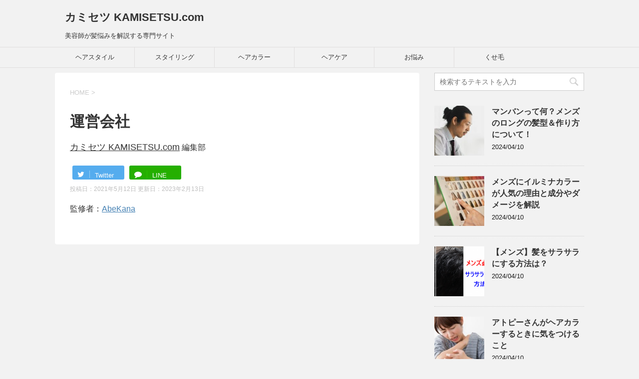

--- FILE ---
content_type: text/html; charset=UTF-8
request_url: https://kamisetsu.com/company/
body_size: 13163
content:
<!DOCTYPE html>
<!--[if lt IE 7]>
<html class="ie6" dir="ltr" lang="ja" prefix="og: https://ogp.me/ns#"> <![endif]-->
<!--[if IE 7]>
<html class="i7" dir="ltr" lang="ja" prefix="og: https://ogp.me/ns#"> <![endif]-->
<!--[if IE 8]>
<html class="ie" dir="ltr" lang="ja" prefix="og: https://ogp.me/ns#"> <![endif]-->
<!--[if gt IE 8]><!-->
<html dir="ltr" lang="ja" prefix="og: https://ogp.me/ns#">
<!--<![endif]-->

<head prefix="og: http://ogp.me/ns# fb: http://ogp.me/ns/fb# article: http://ogp.me/ns/article#">
  <meta charset="UTF-8">
  <meta name="viewport" content="width=device-width,initial-scale=1.0,user-scalable=yes">
  <meta name="format-detection" content="telephone=no">
  <meta name="google-site-verification" content="OG0D-jDve9hSRSS_Q_6bjl12lat5e-4p1t7r3dwmhYo" />
  <meta name="google-site-verification" content="D1DOHW9Z7vJbXdpVaJip-S_N1hj7KEhM2kvN6FLdoBs" />

  
  <link rel="alternate" type="application/rss+xml" title="カミセツ KAMISETSU.com RSS Feed" href="https://kamisetsu.com/feed/" />
  <link rel="pingback" href="https://kamisetsu.com/xmlrpc.php">
  <link rel="stylesheet" href="https://unpkg.com/swiper@7/swiper-bundle.min.css" />
  <!--[if lt IE 9]>
		<script src="https://kamisetsu.com/wp-content/themes/stinger/js/html5shiv.js"></script>
		<![endif]-->
    <title>運営会社 - カミセツ KAMISETSU.com</title>

		<!-- All in One SEO 4.5.5 - aioseo.com -->
		<meta name="description" content="カミセツ KAMISETSU.com 編集部" />
		<meta name="robots" content="max-image-preview:large" />
		<link rel="canonical" href="https://kamisetsu.com/company/" />
		<meta name="generator" content="All in One SEO (AIOSEO) 4.5.5" />
		<meta property="og:locale" content="ja_JP" />
		<meta property="og:site_name" content="カミセツ KAMISETSU.com - 美容師が髪悩みを解説する専門サイト" />
		<meta property="og:type" content="article" />
		<meta property="og:title" content="運営会社 - カミセツ KAMISETSU.com" />
		<meta property="og:description" content="カミセツ KAMISETSU.com 編集部" />
		<meta property="og:url" content="https://kamisetsu.com/company/" />
		<meta property="article:published_time" content="2021-05-12T08:15:38+00:00" />
		<meta property="article:modified_time" content="2023-02-13T02:08:06+00:00" />
		<meta name="twitter:card" content="summary_large_image" />
		<meta name="twitter:title" content="運営会社 - カミセツ KAMISETSU.com" />
		<meta name="twitter:description" content="カミセツ KAMISETSU.com 編集部" />
		<script type="application/ld+json" class="aioseo-schema">
			{"@context":"https:\/\/schema.org","@graph":[{"@type":"BreadcrumbList","@id":"https:\/\/kamisetsu.com\/company\/#breadcrumblist","itemListElement":[{"@type":"ListItem","@id":"https:\/\/kamisetsu.com\/#listItem","position":1,"name":"\u5bb6","item":"https:\/\/kamisetsu.com\/","nextItem":"https:\/\/kamisetsu.com\/company\/#listItem"},{"@type":"ListItem","@id":"https:\/\/kamisetsu.com\/company\/#listItem","position":2,"name":"\u904b\u55b6\u4f1a\u793e","previousItem":"https:\/\/kamisetsu.com\/#listItem"}]},{"@type":"Organization","@id":"https:\/\/kamisetsu.com\/#organization","name":"\u30ab\u30df\u30bb\u30c4 KAMISETSU.com","url":"https:\/\/kamisetsu.com\/"},{"@type":"WebPage","@id":"https:\/\/kamisetsu.com\/company\/#webpage","url":"https:\/\/kamisetsu.com\/company\/","name":"\u904b\u55b6\u4f1a\u793e - \u30ab\u30df\u30bb\u30c4 KAMISETSU.com","description":"\u30ab\u30df\u30bb\u30c4 KAMISETSU.com \u7de8\u96c6\u90e8","inLanguage":"ja","isPartOf":{"@id":"https:\/\/kamisetsu.com\/#website"},"breadcrumb":{"@id":"https:\/\/kamisetsu.com\/company\/#breadcrumblist"},"datePublished":"2021-05-12T17:15:38+09:00","dateModified":"2023-02-13T11:08:06+09:00"},{"@type":"WebSite","@id":"https:\/\/kamisetsu.com\/#website","url":"https:\/\/kamisetsu.com\/","name":"\u30ab\u30df\u30bb\u30c4 KAMISETSU.com","description":"\u7f8e\u5bb9\u5e2b\u304c\u9aea\u60a9\u307f\u3092\u89e3\u8aac\u3059\u308b\u5c02\u9580\u30b5\u30a4\u30c8","inLanguage":"ja","publisher":{"@id":"https:\/\/kamisetsu.com\/#organization"}}]}
		</script>
		<!-- All in One SEO -->

<script type='application/javascript'>console.log('PixelYourSite Free version 9.4.7.1');</script>
<link rel='dns-prefetch' href='//ajax.googleapis.com' />
<script type="text/javascript">
/* <![CDATA[ */
window._wpemojiSettings = {"baseUrl":"https:\/\/s.w.org\/images\/core\/emoji\/14.0.0\/72x72\/","ext":".png","svgUrl":"https:\/\/s.w.org\/images\/core\/emoji\/14.0.0\/svg\/","svgExt":".svg","source":{"concatemoji":"https:\/\/kamisetsu.com\/wp-includes\/js\/wp-emoji-release.min.js?ver=6.4.7"}};
/*! This file is auto-generated */
!function(i,n){var o,s,e;function c(e){try{var t={supportTests:e,timestamp:(new Date).valueOf()};sessionStorage.setItem(o,JSON.stringify(t))}catch(e){}}function p(e,t,n){e.clearRect(0,0,e.canvas.width,e.canvas.height),e.fillText(t,0,0);var t=new Uint32Array(e.getImageData(0,0,e.canvas.width,e.canvas.height).data),r=(e.clearRect(0,0,e.canvas.width,e.canvas.height),e.fillText(n,0,0),new Uint32Array(e.getImageData(0,0,e.canvas.width,e.canvas.height).data));return t.every(function(e,t){return e===r[t]})}function u(e,t,n){switch(t){case"flag":return n(e,"\ud83c\udff3\ufe0f\u200d\u26a7\ufe0f","\ud83c\udff3\ufe0f\u200b\u26a7\ufe0f")?!1:!n(e,"\ud83c\uddfa\ud83c\uddf3","\ud83c\uddfa\u200b\ud83c\uddf3")&&!n(e,"\ud83c\udff4\udb40\udc67\udb40\udc62\udb40\udc65\udb40\udc6e\udb40\udc67\udb40\udc7f","\ud83c\udff4\u200b\udb40\udc67\u200b\udb40\udc62\u200b\udb40\udc65\u200b\udb40\udc6e\u200b\udb40\udc67\u200b\udb40\udc7f");case"emoji":return!n(e,"\ud83e\udef1\ud83c\udffb\u200d\ud83e\udef2\ud83c\udfff","\ud83e\udef1\ud83c\udffb\u200b\ud83e\udef2\ud83c\udfff")}return!1}function f(e,t,n){var r="undefined"!=typeof WorkerGlobalScope&&self instanceof WorkerGlobalScope?new OffscreenCanvas(300,150):i.createElement("canvas"),a=r.getContext("2d",{willReadFrequently:!0}),o=(a.textBaseline="top",a.font="600 32px Arial",{});return e.forEach(function(e){o[e]=t(a,e,n)}),o}function t(e){var t=i.createElement("script");t.src=e,t.defer=!0,i.head.appendChild(t)}"undefined"!=typeof Promise&&(o="wpEmojiSettingsSupports",s=["flag","emoji"],n.supports={everything:!0,everythingExceptFlag:!0},e=new Promise(function(e){i.addEventListener("DOMContentLoaded",e,{once:!0})}),new Promise(function(t){var n=function(){try{var e=JSON.parse(sessionStorage.getItem(o));if("object"==typeof e&&"number"==typeof e.timestamp&&(new Date).valueOf()<e.timestamp+604800&&"object"==typeof e.supportTests)return e.supportTests}catch(e){}return null}();if(!n){if("undefined"!=typeof Worker&&"undefined"!=typeof OffscreenCanvas&&"undefined"!=typeof URL&&URL.createObjectURL&&"undefined"!=typeof Blob)try{var e="postMessage("+f.toString()+"("+[JSON.stringify(s),u.toString(),p.toString()].join(",")+"));",r=new Blob([e],{type:"text/javascript"}),a=new Worker(URL.createObjectURL(r),{name:"wpTestEmojiSupports"});return void(a.onmessage=function(e){c(n=e.data),a.terminate(),t(n)})}catch(e){}c(n=f(s,u,p))}t(n)}).then(function(e){for(var t in e)n.supports[t]=e[t],n.supports.everything=n.supports.everything&&n.supports[t],"flag"!==t&&(n.supports.everythingExceptFlag=n.supports.everythingExceptFlag&&n.supports[t]);n.supports.everythingExceptFlag=n.supports.everythingExceptFlag&&!n.supports.flag,n.DOMReady=!1,n.readyCallback=function(){n.DOMReady=!0}}).then(function(){return e}).then(function(){var e;n.supports.everything||(n.readyCallback(),(e=n.source||{}).concatemoji?t(e.concatemoji):e.wpemoji&&e.twemoji&&(t(e.twemoji),t(e.wpemoji)))}))}((window,document),window._wpemojiSettings);
/* ]]> */
</script>
<style id='wp-emoji-styles-inline-css' type='text/css'>

	img.wp-smiley, img.emoji {
		display: inline !important;
		border: none !important;
		box-shadow: none !important;
		height: 1em !important;
		width: 1em !important;
		margin: 0 0.07em !important;
		vertical-align: -0.1em !important;
		background: none !important;
		padding: 0 !important;
	}
</style>
<link rel='stylesheet' id='wp-block-library-css' href='https://kamisetsu.com/wp-includes/css/dist/block-library/style.min.css?ver=6.4.7' type='text/css' media='all' />
<link rel='stylesheet' id='liquid-block-speech-css' href='https://kamisetsu.com/wp-content/plugins/liquid-speech-balloon/css/block.css?ver=6.4.7' type='text/css' media='all' />
<link rel='stylesheet' id='snow-monkey-editor@fallback-css' href='https://kamisetsu.com/wp-content/plugins/snow-monkey-editor/dist/css/fallback.css?ver=1706751071' type='text/css' media='all' />
<style id='classic-theme-styles-inline-css' type='text/css'>
/*! This file is auto-generated */
.wp-block-button__link{color:#fff;background-color:#32373c;border-radius:9999px;box-shadow:none;text-decoration:none;padding:calc(.667em + 2px) calc(1.333em + 2px);font-size:1.125em}.wp-block-file__button{background:#32373c;color:#fff;text-decoration:none}
</style>
<style id='global-styles-inline-css' type='text/css'>
body{--wp--preset--color--black: #000000;--wp--preset--color--cyan-bluish-gray: #abb8c3;--wp--preset--color--white: #ffffff;--wp--preset--color--pale-pink: #f78da7;--wp--preset--color--vivid-red: #cf2e2e;--wp--preset--color--luminous-vivid-orange: #ff6900;--wp--preset--color--luminous-vivid-amber: #fcb900;--wp--preset--color--light-green-cyan: #7bdcb5;--wp--preset--color--vivid-green-cyan: #00d084;--wp--preset--color--pale-cyan-blue: #8ed1fc;--wp--preset--color--vivid-cyan-blue: #0693e3;--wp--preset--color--vivid-purple: #9b51e0;--wp--preset--gradient--vivid-cyan-blue-to-vivid-purple: linear-gradient(135deg,rgba(6,147,227,1) 0%,rgb(155,81,224) 100%);--wp--preset--gradient--light-green-cyan-to-vivid-green-cyan: linear-gradient(135deg,rgb(122,220,180) 0%,rgb(0,208,130) 100%);--wp--preset--gradient--luminous-vivid-amber-to-luminous-vivid-orange: linear-gradient(135deg,rgba(252,185,0,1) 0%,rgba(255,105,0,1) 100%);--wp--preset--gradient--luminous-vivid-orange-to-vivid-red: linear-gradient(135deg,rgba(255,105,0,1) 0%,rgb(207,46,46) 100%);--wp--preset--gradient--very-light-gray-to-cyan-bluish-gray: linear-gradient(135deg,rgb(238,238,238) 0%,rgb(169,184,195) 100%);--wp--preset--gradient--cool-to-warm-spectrum: linear-gradient(135deg,rgb(74,234,220) 0%,rgb(151,120,209) 20%,rgb(207,42,186) 40%,rgb(238,44,130) 60%,rgb(251,105,98) 80%,rgb(254,248,76) 100%);--wp--preset--gradient--blush-light-purple: linear-gradient(135deg,rgb(255,206,236) 0%,rgb(152,150,240) 100%);--wp--preset--gradient--blush-bordeaux: linear-gradient(135deg,rgb(254,205,165) 0%,rgb(254,45,45) 50%,rgb(107,0,62) 100%);--wp--preset--gradient--luminous-dusk: linear-gradient(135deg,rgb(255,203,112) 0%,rgb(199,81,192) 50%,rgb(65,88,208) 100%);--wp--preset--gradient--pale-ocean: linear-gradient(135deg,rgb(255,245,203) 0%,rgb(182,227,212) 50%,rgb(51,167,181) 100%);--wp--preset--gradient--electric-grass: linear-gradient(135deg,rgb(202,248,128) 0%,rgb(113,206,126) 100%);--wp--preset--gradient--midnight: linear-gradient(135deg,rgb(2,3,129) 0%,rgb(40,116,252) 100%);--wp--preset--font-size--small: 13px;--wp--preset--font-size--medium: 20px;--wp--preset--font-size--large: 36px;--wp--preset--font-size--x-large: 42px;--wp--preset--spacing--20: 0.44rem;--wp--preset--spacing--30: 0.67rem;--wp--preset--spacing--40: 1rem;--wp--preset--spacing--50: 1.5rem;--wp--preset--spacing--60: 2.25rem;--wp--preset--spacing--70: 3.38rem;--wp--preset--spacing--80: 5.06rem;--wp--preset--shadow--natural: 6px 6px 9px rgba(0, 0, 0, 0.2);--wp--preset--shadow--deep: 12px 12px 50px rgba(0, 0, 0, 0.4);--wp--preset--shadow--sharp: 6px 6px 0px rgba(0, 0, 0, 0.2);--wp--preset--shadow--outlined: 6px 6px 0px -3px rgba(255, 255, 255, 1), 6px 6px rgba(0, 0, 0, 1);--wp--preset--shadow--crisp: 6px 6px 0px rgba(0, 0, 0, 1);}:where(.is-layout-flex){gap: 0.5em;}:where(.is-layout-grid){gap: 0.5em;}body .is-layout-flow > .alignleft{float: left;margin-inline-start: 0;margin-inline-end: 2em;}body .is-layout-flow > .alignright{float: right;margin-inline-start: 2em;margin-inline-end: 0;}body .is-layout-flow > .aligncenter{margin-left: auto !important;margin-right: auto !important;}body .is-layout-constrained > .alignleft{float: left;margin-inline-start: 0;margin-inline-end: 2em;}body .is-layout-constrained > .alignright{float: right;margin-inline-start: 2em;margin-inline-end: 0;}body .is-layout-constrained > .aligncenter{margin-left: auto !important;margin-right: auto !important;}body .is-layout-constrained > :where(:not(.alignleft):not(.alignright):not(.alignfull)){max-width: var(--wp--style--global--content-size);margin-left: auto !important;margin-right: auto !important;}body .is-layout-constrained > .alignwide{max-width: var(--wp--style--global--wide-size);}body .is-layout-flex{display: flex;}body .is-layout-flex{flex-wrap: wrap;align-items: center;}body .is-layout-flex > *{margin: 0;}body .is-layout-grid{display: grid;}body .is-layout-grid > *{margin: 0;}:where(.wp-block-columns.is-layout-flex){gap: 2em;}:where(.wp-block-columns.is-layout-grid){gap: 2em;}:where(.wp-block-post-template.is-layout-flex){gap: 1.25em;}:where(.wp-block-post-template.is-layout-grid){gap: 1.25em;}.has-black-color{color: var(--wp--preset--color--black) !important;}.has-cyan-bluish-gray-color{color: var(--wp--preset--color--cyan-bluish-gray) !important;}.has-white-color{color: var(--wp--preset--color--white) !important;}.has-pale-pink-color{color: var(--wp--preset--color--pale-pink) !important;}.has-vivid-red-color{color: var(--wp--preset--color--vivid-red) !important;}.has-luminous-vivid-orange-color{color: var(--wp--preset--color--luminous-vivid-orange) !important;}.has-luminous-vivid-amber-color{color: var(--wp--preset--color--luminous-vivid-amber) !important;}.has-light-green-cyan-color{color: var(--wp--preset--color--light-green-cyan) !important;}.has-vivid-green-cyan-color{color: var(--wp--preset--color--vivid-green-cyan) !important;}.has-pale-cyan-blue-color{color: var(--wp--preset--color--pale-cyan-blue) !important;}.has-vivid-cyan-blue-color{color: var(--wp--preset--color--vivid-cyan-blue) !important;}.has-vivid-purple-color{color: var(--wp--preset--color--vivid-purple) !important;}.has-black-background-color{background-color: var(--wp--preset--color--black) !important;}.has-cyan-bluish-gray-background-color{background-color: var(--wp--preset--color--cyan-bluish-gray) !important;}.has-white-background-color{background-color: var(--wp--preset--color--white) !important;}.has-pale-pink-background-color{background-color: var(--wp--preset--color--pale-pink) !important;}.has-vivid-red-background-color{background-color: var(--wp--preset--color--vivid-red) !important;}.has-luminous-vivid-orange-background-color{background-color: var(--wp--preset--color--luminous-vivid-orange) !important;}.has-luminous-vivid-amber-background-color{background-color: var(--wp--preset--color--luminous-vivid-amber) !important;}.has-light-green-cyan-background-color{background-color: var(--wp--preset--color--light-green-cyan) !important;}.has-vivid-green-cyan-background-color{background-color: var(--wp--preset--color--vivid-green-cyan) !important;}.has-pale-cyan-blue-background-color{background-color: var(--wp--preset--color--pale-cyan-blue) !important;}.has-vivid-cyan-blue-background-color{background-color: var(--wp--preset--color--vivid-cyan-blue) !important;}.has-vivid-purple-background-color{background-color: var(--wp--preset--color--vivid-purple) !important;}.has-black-border-color{border-color: var(--wp--preset--color--black) !important;}.has-cyan-bluish-gray-border-color{border-color: var(--wp--preset--color--cyan-bluish-gray) !important;}.has-white-border-color{border-color: var(--wp--preset--color--white) !important;}.has-pale-pink-border-color{border-color: var(--wp--preset--color--pale-pink) !important;}.has-vivid-red-border-color{border-color: var(--wp--preset--color--vivid-red) !important;}.has-luminous-vivid-orange-border-color{border-color: var(--wp--preset--color--luminous-vivid-orange) !important;}.has-luminous-vivid-amber-border-color{border-color: var(--wp--preset--color--luminous-vivid-amber) !important;}.has-light-green-cyan-border-color{border-color: var(--wp--preset--color--light-green-cyan) !important;}.has-vivid-green-cyan-border-color{border-color: var(--wp--preset--color--vivid-green-cyan) !important;}.has-pale-cyan-blue-border-color{border-color: var(--wp--preset--color--pale-cyan-blue) !important;}.has-vivid-cyan-blue-border-color{border-color: var(--wp--preset--color--vivid-cyan-blue) !important;}.has-vivid-purple-border-color{border-color: var(--wp--preset--color--vivid-purple) !important;}.has-vivid-cyan-blue-to-vivid-purple-gradient-background{background: var(--wp--preset--gradient--vivid-cyan-blue-to-vivid-purple) !important;}.has-light-green-cyan-to-vivid-green-cyan-gradient-background{background: var(--wp--preset--gradient--light-green-cyan-to-vivid-green-cyan) !important;}.has-luminous-vivid-amber-to-luminous-vivid-orange-gradient-background{background: var(--wp--preset--gradient--luminous-vivid-amber-to-luminous-vivid-orange) !important;}.has-luminous-vivid-orange-to-vivid-red-gradient-background{background: var(--wp--preset--gradient--luminous-vivid-orange-to-vivid-red) !important;}.has-very-light-gray-to-cyan-bluish-gray-gradient-background{background: var(--wp--preset--gradient--very-light-gray-to-cyan-bluish-gray) !important;}.has-cool-to-warm-spectrum-gradient-background{background: var(--wp--preset--gradient--cool-to-warm-spectrum) !important;}.has-blush-light-purple-gradient-background{background: var(--wp--preset--gradient--blush-light-purple) !important;}.has-blush-bordeaux-gradient-background{background: var(--wp--preset--gradient--blush-bordeaux) !important;}.has-luminous-dusk-gradient-background{background: var(--wp--preset--gradient--luminous-dusk) !important;}.has-pale-ocean-gradient-background{background: var(--wp--preset--gradient--pale-ocean) !important;}.has-electric-grass-gradient-background{background: var(--wp--preset--gradient--electric-grass) !important;}.has-midnight-gradient-background{background: var(--wp--preset--gradient--midnight) !important;}.has-small-font-size{font-size: var(--wp--preset--font-size--small) !important;}.has-medium-font-size{font-size: var(--wp--preset--font-size--medium) !important;}.has-large-font-size{font-size: var(--wp--preset--font-size--large) !important;}.has-x-large-font-size{font-size: var(--wp--preset--font-size--x-large) !important;}
.wp-block-navigation a:where(:not(.wp-element-button)){color: inherit;}
:where(.wp-block-post-template.is-layout-flex){gap: 1.25em;}:where(.wp-block-post-template.is-layout-grid){gap: 1.25em;}
:where(.wp-block-columns.is-layout-flex){gap: 2em;}:where(.wp-block-columns.is-layout-grid){gap: 2em;}
.wp-block-pullquote{font-size: 1.5em;line-height: 1.6;}
</style>
<link rel='stylesheet' id='avatar-manager-css' href='https://kamisetsu.com/wp-content/plugins/avatar-manager/assets/css/avatar-manager.min.css?ver=1.2.1' type='text/css' media='all' />
<link rel='stylesheet' id='snow-monkey-editor-css' href='https://kamisetsu.com/wp-content/plugins/snow-monkey-editor/dist/css/app.css?ver=1706751071' type='text/css' media='all' />
<link rel='stylesheet' id='normalize-css' href='https://kamisetsu.com/wp-content/themes/stinger/css/normalize.css?ver=1.5.9' type='text/css' media='all' />
<link rel='stylesheet' id='font-awesome-css' href='https://kamisetsu.com/wp-content/themes/stinger/css/fontawesome/css/font-awesome.min.css?ver=4.5.0' type='text/css' media='all' />
<link rel='stylesheet' id='style-css' href='https://kamisetsu.com/wp-content/themes/stinger/style.css?ver=6.4.7' type='text/css' media='all' />
<script type="text/javascript" src="//ajax.googleapis.com/ajax/libs/jquery/1.11.3/jquery.min.js?ver=1.11.3" id="jquery-js"></script>
<script type="text/javascript" src="https://kamisetsu.com/wp-content/plugins/avatar-manager/assets/js/avatar-manager.min.js?ver=1.2.1" id="avatar-manager-js"></script>
<script type="text/javascript" src="https://kamisetsu.com/wp-content/plugins/snow-monkey-editor/dist/js/app.js?ver=1706751071" id="snow-monkey-editor-js" defer="defer" data-wp-strategy="defer"></script>
<script type="text/javascript" src="https://kamisetsu.com/wp-content/plugins/pixelyoursite/dist/scripts/jquery.bind-first-0.2.3.min.js?ver=6.4.7" id="jquery-bind-first-js"></script>
<script type="text/javascript" src="https://kamisetsu.com/wp-content/plugins/pixelyoursite/dist/scripts/js.cookie-2.1.3.min.js?ver=2.1.3" id="js-cookie-pys-js"></script>
<script type="text/javascript" id="pys-js-extra">
/* <![CDATA[ */
var pysOptions = {"staticEvents":{"facebook":{"init_event":[{"delay":0,"type":"static","name":"PageView","pixelIds":["451032375985843"],"eventID":"c53ae076-fd94-480d-af57-b73f39772ec3","params":{"page_title":"\u904b\u55b6\u4f1a\u793e","post_type":"page","post_id":2166,"plugin":"PixelYourSite","user_role":"guest","event_url":"kamisetsu.com\/company\/"},"e_id":"init_event","ids":[],"hasTimeWindow":false,"timeWindow":0,"woo_order":"","edd_order":""}]}},"dynamicEvents":{"automatic_event_form":{"facebook":{"delay":0,"type":"dyn","name":"Form","pixelIds":["451032375985843"],"eventID":"e7dda438-2608-4ae0-91bb-031bef827a6c","params":{"page_title":"\u904b\u55b6\u4f1a\u793e","post_type":"page","post_id":2166,"plugin":"PixelYourSite","user_role":"guest","event_url":"kamisetsu.com\/company\/"},"e_id":"automatic_event_form","ids":[],"hasTimeWindow":false,"timeWindow":0,"woo_order":"","edd_order":""}},"automatic_event_download":{"facebook":{"delay":0,"type":"dyn","name":"Download","extensions":["","doc","exe","js","pdf","ppt","tgz","zip","xls"],"pixelIds":["451032375985843"],"eventID":"6eb2127a-be45-44ce-9fb3-eb053064f182","params":{"page_title":"\u904b\u55b6\u4f1a\u793e","post_type":"page","post_id":2166,"plugin":"PixelYourSite","user_role":"guest","event_url":"kamisetsu.com\/company\/"},"e_id":"automatic_event_download","ids":[],"hasTimeWindow":false,"timeWindow":0,"woo_order":"","edd_order":""}},"automatic_event_comment":{"facebook":{"delay":0,"type":"dyn","name":"Comment","pixelIds":["451032375985843"],"eventID":"0045d34c-0c93-49f7-8223-a4d36fe2e0be","params":{"page_title":"\u904b\u55b6\u4f1a\u793e","post_type":"page","post_id":2166,"plugin":"PixelYourSite","user_role":"guest","event_url":"kamisetsu.com\/company\/"},"e_id":"automatic_event_comment","ids":[],"hasTimeWindow":false,"timeWindow":0,"woo_order":"","edd_order":""}}},"triggerEvents":[],"triggerEventTypes":[],"facebook":{"pixelIds":["451032375985843"],"advancedMatching":[],"advancedMatchingEnabled":false,"removeMetadata":false,"contentParams":{"post_type":"page","post_id":2166,"content_name":"\u904b\u55b6\u4f1a\u793e"},"commentEventEnabled":true,"wooVariableAsSimple":false,"downloadEnabled":true,"formEventEnabled":true,"serverApiEnabled":false,"wooCRSendFromServer":false,"send_external_id":null},"debug":"","siteUrl":"https:\/\/kamisetsu.com","ajaxUrl":"https:\/\/kamisetsu.com\/wp-admin\/admin-ajax.php","ajax_event":"648d6e7a45","enable_remove_download_url_param":"1","cookie_duration":"7","last_visit_duration":"60","enable_success_send_form":"","ajaxForServerEvent":"1","send_external_id":"1","external_id_expire":"180","gdpr":{"ajax_enabled":false,"all_disabled_by_api":false,"facebook_disabled_by_api":false,"analytics_disabled_by_api":false,"google_ads_disabled_by_api":false,"pinterest_disabled_by_api":false,"bing_disabled_by_api":false,"externalID_disabled_by_api":false,"facebook_prior_consent_enabled":true,"analytics_prior_consent_enabled":true,"google_ads_prior_consent_enabled":null,"pinterest_prior_consent_enabled":true,"bing_prior_consent_enabled":true,"cookiebot_integration_enabled":false,"cookiebot_facebook_consent_category":"marketing","cookiebot_analytics_consent_category":"statistics","cookiebot_tiktok_consent_category":"marketing","cookiebot_google_ads_consent_category":null,"cookiebot_pinterest_consent_category":"marketing","cookiebot_bing_consent_category":"marketing","consent_magic_integration_enabled":false,"real_cookie_banner_integration_enabled":false,"cookie_notice_integration_enabled":false,"cookie_law_info_integration_enabled":false},"cookie":{"disabled_all_cookie":false,"disabled_advanced_form_data_cookie":false,"disabled_landing_page_cookie":false,"disabled_first_visit_cookie":false,"disabled_trafficsource_cookie":false,"disabled_utmTerms_cookie":false,"disabled_utmId_cookie":false},"woo":{"enabled":false},"edd":{"enabled":false}};
/* ]]> */
</script>
<script type="text/javascript" src="https://kamisetsu.com/wp-content/plugins/pixelyoursite/dist/scripts/public.js?ver=9.4.7.1" id="pys-js"></script>
<link rel="https://api.w.org/" href="https://kamisetsu.com/wp-json/" /><link rel="alternate" type="application/json" href="https://kamisetsu.com/wp-json/wp/v2/pages/2166" /><link rel='shortlink' href='https://kamisetsu.com/?p=2166' />
<link rel="alternate" type="application/json+oembed" href="https://kamisetsu.com/wp-json/oembed/1.0/embed?url=https%3A%2F%2Fkamisetsu.com%2Fcompany%2F" />
<link rel="alternate" type="text/xml+oembed" href="https://kamisetsu.com/wp-json/oembed/1.0/embed?url=https%3A%2F%2Fkamisetsu.com%2Fcompany%2F&#038;format=xml" />
<!-- Favicon Rotator -->
<!-- End Favicon Rotator -->
<style type="text/css">.liquid-speech-balloon-00 .liquid-speech-balloon-avatar { background-image: url("https://kamisetsu.com/wp-content/uploads/2021/06/QA14-1_3.png"); } .liquid-speech-balloon-01 .liquid-speech-balloon-avatar { background-image: url("https://kamisetsu.com/wp-content/uploads/2021/08/1.png"); } .liquid-speech-balloon-02 .liquid-speech-balloon-avatar { background-image: url("https://kamisetsu.com/wp-content/uploads/2021/08/mr141-1.png"); } .liquid-speech-balloon-03 .liquid-speech-balloon-avatar { background-image: url("https://kamisetsu.com/wp-content/uploads/2021/08/mr141-2.png"); } .liquid-speech-balloon-04 .liquid-speech-balloon-avatar { background-image: url("https://kamisetsu.com/wp-content/uploads/2021/08/MR127-4_1.png"); } .liquid-speech-balloon-00 .liquid-speech-balloon-avatar::after { content: "20代大学生"; } .liquid-speech-balloon-01 .liquid-speech-balloon-avatar::after { content: "10代社会人"; } .liquid-speech-balloon-02 .liquid-speech-balloon-avatar::after { content: "20代社会人"; } .liquid-speech-balloon-03 .liquid-speech-balloon-avatar::after { content: "10代専門学生"; } .liquid-speech-balloon-04 .liquid-speech-balloon-avatar::after { content: "20代大学生"; } </style>
<style type="text/css">.saboxplugin-wrap{-webkit-box-sizing:border-box;-moz-box-sizing:border-box;-ms-box-sizing:border-box;box-sizing:border-box;border:1px solid #eee;width:100%;clear:both;display:block;overflow:hidden;word-wrap:break-word;position:relative}.saboxplugin-wrap .saboxplugin-gravatar{float:left;padding:0 20px 20px 20px}.saboxplugin-wrap .saboxplugin-gravatar img{max-width:100px;height:auto;border-radius:0;}.saboxplugin-wrap .saboxplugin-authorname{font-size:18px;line-height:1;margin:20px 0 0 20px;display:block}.saboxplugin-wrap .saboxplugin-authorname a{text-decoration:none}.saboxplugin-wrap .saboxplugin-authorname a:focus{outline:0}.saboxplugin-wrap .saboxplugin-desc{display:block;margin:5px 20px}.saboxplugin-wrap .saboxplugin-desc a{text-decoration:underline}.saboxplugin-wrap .saboxplugin-desc p{margin:5px 0 12px}.saboxplugin-wrap .saboxplugin-web{margin:0 20px 15px;text-align:left}.saboxplugin-wrap .sab-web-position{text-align:right}.saboxplugin-wrap .saboxplugin-web a{color:#ccc;text-decoration:none}.saboxplugin-wrap .saboxplugin-socials{position:relative;display:block;background:#fcfcfc;padding:5px;border-top:1px solid #eee}.saboxplugin-wrap .saboxplugin-socials a svg{width:20px;height:20px}.saboxplugin-wrap .saboxplugin-socials a svg .st2{fill:#fff; transform-origin:center center;}.saboxplugin-wrap .saboxplugin-socials a svg .st1{fill:rgba(0,0,0,.3)}.saboxplugin-wrap .saboxplugin-socials a:hover{opacity:.8;-webkit-transition:opacity .4s;-moz-transition:opacity .4s;-o-transition:opacity .4s;transition:opacity .4s;box-shadow:none!important;-webkit-box-shadow:none!important}.saboxplugin-wrap .saboxplugin-socials .saboxplugin-icon-color{box-shadow:none;padding:0;border:0;-webkit-transition:opacity .4s;-moz-transition:opacity .4s;-o-transition:opacity .4s;transition:opacity .4s;display:inline-block;color:#fff;font-size:0;text-decoration:inherit;margin:5px;-webkit-border-radius:0;-moz-border-radius:0;-ms-border-radius:0;-o-border-radius:0;border-radius:0;overflow:hidden}.saboxplugin-wrap .saboxplugin-socials .saboxplugin-icon-grey{text-decoration:inherit;box-shadow:none;position:relative;display:-moz-inline-stack;display:inline-block;vertical-align:middle;zoom:1;margin:10px 5px;color:#444;fill:#444}.clearfix:after,.clearfix:before{content:' ';display:table;line-height:0;clear:both}.ie7 .clearfix{zoom:1}.saboxplugin-socials.sabox-colored .saboxplugin-icon-color .sab-twitch{border-color:#38245c}.saboxplugin-socials.sabox-colored .saboxplugin-icon-color .sab-addthis{border-color:#e91c00}.saboxplugin-socials.sabox-colored .saboxplugin-icon-color .sab-behance{border-color:#003eb0}.saboxplugin-socials.sabox-colored .saboxplugin-icon-color .sab-delicious{border-color:#06c}.saboxplugin-socials.sabox-colored .saboxplugin-icon-color .sab-deviantart{border-color:#036824}.saboxplugin-socials.sabox-colored .saboxplugin-icon-color .sab-digg{border-color:#00327c}.saboxplugin-socials.sabox-colored .saboxplugin-icon-color .sab-dribbble{border-color:#ba1655}.saboxplugin-socials.sabox-colored .saboxplugin-icon-color .sab-facebook{border-color:#1e2e4f}.saboxplugin-socials.sabox-colored .saboxplugin-icon-color .sab-flickr{border-color:#003576}.saboxplugin-socials.sabox-colored .saboxplugin-icon-color .sab-github{border-color:#264874}.saboxplugin-socials.sabox-colored .saboxplugin-icon-color .sab-google{border-color:#0b51c5}.saboxplugin-socials.sabox-colored .saboxplugin-icon-color .sab-googleplus{border-color:#96271a}.saboxplugin-socials.sabox-colored .saboxplugin-icon-color .sab-html5{border-color:#902e13}.saboxplugin-socials.sabox-colored .saboxplugin-icon-color .sab-instagram{border-color:#1630aa}.saboxplugin-socials.sabox-colored .saboxplugin-icon-color .sab-linkedin{border-color:#00344f}.saboxplugin-socials.sabox-colored .saboxplugin-icon-color .sab-pinterest{border-color:#5b040e}.saboxplugin-socials.sabox-colored .saboxplugin-icon-color .sab-reddit{border-color:#992900}.saboxplugin-socials.sabox-colored .saboxplugin-icon-color .sab-rss{border-color:#a43b0a}.saboxplugin-socials.sabox-colored .saboxplugin-icon-color .sab-sharethis{border-color:#5d8420}.saboxplugin-socials.sabox-colored .saboxplugin-icon-color .sab-skype{border-color:#00658a}.saboxplugin-socials.sabox-colored .saboxplugin-icon-color .sab-soundcloud{border-color:#995200}.saboxplugin-socials.sabox-colored .saboxplugin-icon-color .sab-spotify{border-color:#0f612c}.saboxplugin-socials.sabox-colored .saboxplugin-icon-color .sab-stackoverflow{border-color:#a95009}.saboxplugin-socials.sabox-colored .saboxplugin-icon-color .sab-steam{border-color:#006388}.saboxplugin-socials.sabox-colored .saboxplugin-icon-color .sab-user_email{border-color:#b84e05}.saboxplugin-socials.sabox-colored .saboxplugin-icon-color .sab-stumbleUpon{border-color:#9b280e}.saboxplugin-socials.sabox-colored .saboxplugin-icon-color .sab-tumblr{border-color:#10151b}.saboxplugin-socials.sabox-colored .saboxplugin-icon-color .sab-twitter{border-color:#0967a0}.saboxplugin-socials.sabox-colored .saboxplugin-icon-color .sab-vimeo{border-color:#0d7091}.saboxplugin-socials.sabox-colored .saboxplugin-icon-color .sab-windows{border-color:#003f71}.saboxplugin-socials.sabox-colored .saboxplugin-icon-color .sab-whatsapp{border-color:#003f71}.saboxplugin-socials.sabox-colored .saboxplugin-icon-color .sab-wordpress{border-color:#0f3647}.saboxplugin-socials.sabox-colored .saboxplugin-icon-color .sab-yahoo{border-color:#14002d}.saboxplugin-socials.sabox-colored .saboxplugin-icon-color .sab-youtube{border-color:#900}.saboxplugin-socials.sabox-colored .saboxplugin-icon-color .sab-xing{border-color:#000202}.saboxplugin-socials.sabox-colored .saboxplugin-icon-color .sab-mixcloud{border-color:#2475a0}.saboxplugin-socials.sabox-colored .saboxplugin-icon-color .sab-vk{border-color:#243549}.saboxplugin-socials.sabox-colored .saboxplugin-icon-color .sab-medium{border-color:#00452c}.saboxplugin-socials.sabox-colored .saboxplugin-icon-color .sab-quora{border-color:#420e00}.saboxplugin-socials.sabox-colored .saboxplugin-icon-color .sab-meetup{border-color:#9b181c}.saboxplugin-socials.sabox-colored .saboxplugin-icon-color .sab-goodreads{border-color:#000}.saboxplugin-socials.sabox-colored .saboxplugin-icon-color .sab-snapchat{border-color:#999700}.saboxplugin-socials.sabox-colored .saboxplugin-icon-color .sab-500px{border-color:#00557f}.saboxplugin-socials.sabox-colored .saboxplugin-icon-color .sab-mastodont{border-color:#185886}.sabox-plus-item{margin-bottom:20px}@media screen and (max-width:480px){.saboxplugin-wrap{text-align:center}.saboxplugin-wrap .saboxplugin-gravatar{float:none;padding:20px 0;text-align:center;margin:0 auto;display:block}.saboxplugin-wrap .saboxplugin-gravatar img{float:none;display:inline-block;display:-moz-inline-stack;vertical-align:middle;zoom:1}.saboxplugin-wrap .saboxplugin-desc{margin:0 10px 20px;text-align:center}.saboxplugin-wrap .saboxplugin-authorname{text-align:center;margin:10px 0 20px}}body .saboxplugin-authorname a,body .saboxplugin-authorname a:hover{box-shadow:none;-webkit-box-shadow:none}a.sab-profile-edit{font-size:16px!important;line-height:1!important}.sab-edit-settings a,a.sab-profile-edit{color:#0073aa!important;box-shadow:none!important;-webkit-box-shadow:none!important}.sab-edit-settings{margin-right:15px;position:absolute;right:0;z-index:2;bottom:10px;line-height:20px}.sab-edit-settings i{margin-left:5px}.saboxplugin-socials{line-height:1!important}.rtl .saboxplugin-wrap .saboxplugin-gravatar{float:right}.rtl .saboxplugin-wrap .saboxplugin-authorname{display:flex;align-items:center}.rtl .saboxplugin-wrap .saboxplugin-authorname .sab-profile-edit{margin-right:10px}.rtl .sab-edit-settings{right:auto;left:0}img.sab-custom-avatar{max-width:75px;}.saboxplugin-wrap {margin-top:0px; margin-bottom:0px; padding: 0px 0px }.saboxplugin-wrap .saboxplugin-authorname {font-size:18px; line-height:25px;}.saboxplugin-wrap .saboxplugin-desc p, .saboxplugin-wrap .saboxplugin-desc {font-size:14px !important; line-height:21px !important;}.saboxplugin-wrap .saboxplugin-web {font-size:14px;}.saboxplugin-wrap .saboxplugin-socials a svg {width:18px;height:18px;}</style><link rel="icon" href="https://kamisetsu.com/wp-content/uploads/2019/11/cropped-スクリーンショット-2019-11-29-15.51.48-1-32x32.png" sizes="32x32" />
<link rel="icon" href="https://kamisetsu.com/wp-content/uploads/2019/11/cropped-スクリーンショット-2019-11-29-15.51.48-1-192x192.png" sizes="192x192" />
<link rel="apple-touch-icon" href="https://kamisetsu.com/wp-content/uploads/2019/11/cropped-スクリーンショット-2019-11-29-15.51.48-1-180x180.png" />
<meta name="msapplication-TileImage" content="https://kamisetsu.com/wp-content/uploads/2019/11/cropped-スクリーンショット-2019-11-29-15.51.48-1-270x270.png" />
  <!-- Global site tag (gtag.js) - Google Analytics -->
  <script async src="https://www.googletagmanager.com/gtag/js?id=UA-156803564-1"></script>
  <script>
    window.dataLayer = window.dataLayer || [];

    function gtag() {
      dataLayer.push(arguments);
    }
    gtag('js', new Date());

    gtag('config', 'UA-156803564-1');
  </script>

</head>

<body class="page-template-default page page-id-2166">
  <div id="st-ami">
    <div id="wrapper">
      <div id="wrapper-in">
        <header>
          <div id="headbox-bg">
            <div class="clearfix" id="headbox">
              
<script>
  /*
   * SP ヘッダー アコーディオン
   */
  jQuery(function() {

    var $btnNav = $('.btn-area');
    var $headerForm = $('.acordion_tree');

    $btnNav.on('click', function() {

      var result = $btnNav.hasClass('opened');

      if (result) {
        $headerForm.removeClass("show");
        $btnNav.removeClass('opened');
      } else {
        $headerForm.addClass("show");
        $btnNav.addClass('opened');
      }
    });

    $headerForm.on("click", function() {
      $headerForm.removeClass("show");
      $btnNav.removeClass('opened');
    });

    $(".acordion_tree ul.menu > li").on("click", function(e) {
      e.stopPropagation();
      $(this).find(".sub-menu").slideToggle(300);
      $(this).toggleClass("opened");
    });
  });
</script>


<nav id="s-navi" class="pcnone">

  <div class="btn-area">
    <span></span>
    <span></span>
  </div>
  <div class="acordion_tree">
        <div class="menu-%e6%96%b0%e3%82%b0%e3%83%ad%e3%83%8a%e3%83%93-container"><ul id="menu-%e6%96%b0%e3%82%b0%e3%83%ad%e3%83%8a%e3%83%93" class="menu"><li id="menu-item-4197" class="menu-item menu-item-type-taxonomy menu-item-object-category menu-item-has-children menu-item-4197"><a href="https://kamisetsu.com/category/hairstyle/">ヘアスタイル</a>
<ul class="sub-menu">
	<li id="menu-item-4198" class="menu-item menu-item-type-taxonomy menu-item-object-category menu-item-4198"><a href="https://kamisetsu.com/category/hairstyle/short/">ショートヘア</a></li>
	<li id="menu-item-4200" class="menu-item menu-item-type-taxonomy menu-item-object-category menu-item-4200"><a href="https://kamisetsu.com/category/hairstyle/medium-semilong/">ミディアム・セミロング</a></li>
	<li id="menu-item-4202" class="menu-item menu-item-type-taxonomy menu-item-object-category menu-item-4202"><a href="https://kamisetsu.com/category/hairstyle/longhair/">ロングヘア</a></li>
	<li id="menu-item-4199" class="menu-item menu-item-type-taxonomy menu-item-object-category menu-item-4199"><a href="https://kamisetsu.com/category/hairstyle/perm/">パーマ</a></li>
	<li id="menu-item-4201" class="menu-item menu-item-type-taxonomy menu-item-object-category menu-item-4201"><a href="https://kamisetsu.com/category/hairstyle/mens/">メンズ</a></li>
	<li id="menu-item-4203" class="menu-item menu-item-type-taxonomy menu-item-object-category menu-item-4203"><a href="https://kamisetsu.com/category/hairstyle/entertainers-hair/">芸能人の髪型</a></li>
	<li id="menu-item-4204" class="menu-item menu-item-type-taxonomy menu-item-object-category menu-item-4204"><a href="https://kamisetsu.com/category/hairstyle/koreanstyle/">韓国風</a></li>
</ul>
</li>
<li id="menu-item-4186" class="menu-item menu-item-type-taxonomy menu-item-object-category menu-item-has-children menu-item-4186"><a href="https://kamisetsu.com/category/styling/">スタイリング</a>
<ul class="sub-menu">
	<li id="menu-item-4188" class="menu-item menu-item-type-taxonomy menu-item-object-category menu-item-4188"><a href="https://kamisetsu.com/category/styling/wax/">ワックス</a></li>
	<li id="menu-item-4187" class="menu-item menu-item-type-taxonomy menu-item-object-category menu-item-4187"><a href="https://kamisetsu.com/category/styling/hairoil/">ヘアオイル</a></li>
</ul>
</li>
<li id="menu-item-4189" class="menu-item menu-item-type-taxonomy menu-item-object-category menu-item-has-children menu-item-4189"><a href="https://kamisetsu.com/category/haircolor/">ヘアカラー</a>
<ul class="sub-menu">
	<li id="menu-item-4190" class="menu-item menu-item-type-taxonomy menu-item-object-category menu-item-4190"><a href="https://kamisetsu.com/category/haircolor/bleach/">ブリーチ</a></li>
	<li id="menu-item-4191" class="menu-item menu-item-type-taxonomy menu-item-object-category menu-item-4191"><a href="https://kamisetsu.com/category/haircolor/hairspray/">ヘアスプレー</a></li>
	<li id="menu-item-4192" class="menu-item menu-item-type-taxonomy menu-item-object-category menu-item-4192"><a href="https://kamisetsu.com/category/haircolor/flashyhair/">派手髪</a></li>
</ul>
</li>
<li id="menu-item-4193" class="menu-item menu-item-type-taxonomy menu-item-object-category menu-item-has-children menu-item-4193"><a href="https://kamisetsu.com/category/haircare/">ヘアケア</a>
<ul class="sub-menu">
	<li id="menu-item-4194" class="menu-item menu-item-type-taxonomy menu-item-object-category menu-item-4194"><a href="https://kamisetsu.com/category/haircare/shampoo/">シャンプー</a></li>
	<li id="menu-item-4196" class="menu-item menu-item-type-taxonomy menu-item-object-category menu-item-4196"><a href="https://kamisetsu.com/category/haircare/treatment/">トリートメント</a></li>
	<li id="menu-item-4195" class="menu-item menu-item-type-taxonomy menu-item-object-category menu-item-4195"><a href="https://kamisetsu.com/category/haircare/shampootreatment/">シャンプー＆トリートメント</a></li>
</ul>
</li>
<li id="menu-item-4182" class="menu-item menu-item-type-taxonomy menu-item-object-category menu-item-has-children menu-item-4182"><a href="https://kamisetsu.com/category/problems/">お悩み</a>
<ul class="sub-menu">
	<li id="menu-item-4183" class="menu-item menu-item-type-taxonomy menu-item-object-category menu-item-4183"><a href="https://kamisetsu.com/category/problems/face-type/">顔の形</a></li>
	<li id="menu-item-4184" class="menu-item menu-item-type-taxonomy menu-item-object-category menu-item-4184"><a href="https://kamisetsu.com/category/problems/frame/">骨格</a></li>
</ul>
</li>
<li id="menu-item-4185" class="menu-item menu-item-type-taxonomy menu-item-object-category menu-item-4185"><a href="https://kamisetsu.com/category/curlyhair/">くせ毛</a></li>
</ul></div>    <div class="clear"></div>
  </div>
</nav>              <div id="header-l">
                <!-- ロゴ又はブログ名 -->
                <p class="sitename">
                  <a href="https://kamisetsu.com/">
                    カミセツ KAMISETSU.com                  </a>
                </p>
                <!-- ロゴ又はブログ名ここまで -->
                <!-- キャプション -->
                                  <p class="descr">
                    美容師が髪悩みを解説する専門サイト                  </p>
                              </div><!-- /#header-l -->

            </div><!-- /#headbox-bg -->
          </div><!-- /#headbox clearfix -->

          <div id="gazou-wide">
            			<div id="st-menubox">
			<div id="st-menuwide">
				<nav class="smanone clearfix"><ul id="menu-%e6%96%b0%e3%82%b0%e3%83%ad%e3%83%8a%e3%83%93-1" class="menu"><li class="menu-item menu-item-type-taxonomy menu-item-object-category menu-item-has-children menu-item-4197"><a href="https://kamisetsu.com/category/hairstyle/">ヘアスタイル</a>
<ul class="sub-menu">
	<li class="menu-item menu-item-type-taxonomy menu-item-object-category menu-item-4198"><a href="https://kamisetsu.com/category/hairstyle/short/">ショートヘア</a></li>
	<li class="menu-item menu-item-type-taxonomy menu-item-object-category menu-item-4200"><a href="https://kamisetsu.com/category/hairstyle/medium-semilong/">ミディアム・セミロング</a></li>
	<li class="menu-item menu-item-type-taxonomy menu-item-object-category menu-item-4202"><a href="https://kamisetsu.com/category/hairstyle/longhair/">ロングヘア</a></li>
	<li class="menu-item menu-item-type-taxonomy menu-item-object-category menu-item-4199"><a href="https://kamisetsu.com/category/hairstyle/perm/">パーマ</a></li>
	<li class="menu-item menu-item-type-taxonomy menu-item-object-category menu-item-4201"><a href="https://kamisetsu.com/category/hairstyle/mens/">メンズ</a></li>
	<li class="menu-item menu-item-type-taxonomy menu-item-object-category menu-item-4203"><a href="https://kamisetsu.com/category/hairstyle/entertainers-hair/">芸能人の髪型</a></li>
	<li class="menu-item menu-item-type-taxonomy menu-item-object-category menu-item-4204"><a href="https://kamisetsu.com/category/hairstyle/koreanstyle/">韓国風</a></li>
</ul>
</li>
<li class="menu-item menu-item-type-taxonomy menu-item-object-category menu-item-has-children menu-item-4186"><a href="https://kamisetsu.com/category/styling/">スタイリング</a>
<ul class="sub-menu">
	<li class="menu-item menu-item-type-taxonomy menu-item-object-category menu-item-4188"><a href="https://kamisetsu.com/category/styling/wax/">ワックス</a></li>
	<li class="menu-item menu-item-type-taxonomy menu-item-object-category menu-item-4187"><a href="https://kamisetsu.com/category/styling/hairoil/">ヘアオイル</a></li>
</ul>
</li>
<li class="menu-item menu-item-type-taxonomy menu-item-object-category menu-item-has-children menu-item-4189"><a href="https://kamisetsu.com/category/haircolor/">ヘアカラー</a>
<ul class="sub-menu">
	<li class="menu-item menu-item-type-taxonomy menu-item-object-category menu-item-4190"><a href="https://kamisetsu.com/category/haircolor/bleach/">ブリーチ</a></li>
	<li class="menu-item menu-item-type-taxonomy menu-item-object-category menu-item-4191"><a href="https://kamisetsu.com/category/haircolor/hairspray/">ヘアスプレー</a></li>
	<li class="menu-item menu-item-type-taxonomy menu-item-object-category menu-item-4192"><a href="https://kamisetsu.com/category/haircolor/flashyhair/">派手髪</a></li>
</ul>
</li>
<li class="menu-item menu-item-type-taxonomy menu-item-object-category menu-item-has-children menu-item-4193"><a href="https://kamisetsu.com/category/haircare/">ヘアケア</a>
<ul class="sub-menu">
	<li class="menu-item menu-item-type-taxonomy menu-item-object-category menu-item-4194"><a href="https://kamisetsu.com/category/haircare/shampoo/">シャンプー</a></li>
	<li class="menu-item menu-item-type-taxonomy menu-item-object-category menu-item-4196"><a href="https://kamisetsu.com/category/haircare/treatment/">トリートメント</a></li>
	<li class="menu-item menu-item-type-taxonomy menu-item-object-category menu-item-4195"><a href="https://kamisetsu.com/category/haircare/shampootreatment/">シャンプー＆トリートメント</a></li>
</ul>
</li>
<li class="menu-item menu-item-type-taxonomy menu-item-object-category menu-item-has-children menu-item-4182"><a href="https://kamisetsu.com/category/problems/">お悩み</a>
<ul class="sub-menu">
	<li class="menu-item menu-item-type-taxonomy menu-item-object-category menu-item-4183"><a href="https://kamisetsu.com/category/problems/face-type/">顔の形</a></li>
	<li class="menu-item menu-item-type-taxonomy menu-item-object-category menu-item-4184"><a href="https://kamisetsu.com/category/problems/frame/">骨格</a></li>
</ul>
</li>
<li class="menu-item menu-item-type-taxonomy menu-item-object-category menu-item-4185"><a href="https://kamisetsu.com/category/curlyhair/">くせ毛</a></li>
</ul></nav>			</div>
		</div>
	
            
          </div>
          <!-- /gazou -->

        </header>
        <div id="content-w">
<div id="content" class="clearfix">
	<div id="contentInner">
		<div class="st-main">

							<!--ぱんくず -->
				<section id="breadcrumb">
				<ol itemscope itemtype="http://schema.org/BreadcrumbList">
					 <li itemprop="itemListElement" itemscope
      itemtype="http://schema.org/ListItem"><a href="https://kamisetsu.com" itemprop="item"><span itemprop="name">HOME</span></a> > <meta itemprop="position" content="1" /></li>
									</ol>
				</section>
				<!--/ ぱんくず -->
			
			<div id="st-page" class="post post-2166 page type-page status-publish hentry">
			<article>
					<!--ループ開始 -->
					
													<h1 class="entry-title">運営会社</h1>
						
					<div class="mainbox">

							<div class="entry-content">
								
<p class="has-normal-font-size"><a style="color: #333333; font-size: 18px;" href="https://kamisetsu.com/">カミセツ KAMISETSU.com</a> 編集部</p>
							</div>

							
					</div>
				
					<div class="sns">
	<ul class="clearfix">
		<!--ツイートボタン-->
		<li class="twitter">
			<a onclick="window.open('//twitter.com/intent/tweet?url=https%3A%2F%2Fkamisetsu.com%2Fcompany%2F&text=%E9%81%8B%E5%96%B6%E4%BC%9A%E7%A4%BE&tw_p=tweetbutton', '', 'width=500,height=450'); return false;"><i class="fa fa-twitter"></i><span class="snstext ">Twitter</span></a>
		</li>

		<!--LINEボタン-->
		<li class="line">
			<a href="//line.me/R/msg/text/?%E9%81%8B%E5%96%B6%E4%BC%9A%E7%A4%BE%0Ahttps%3A%2F%2Fkamisetsu.com%2Fcompany%2F" target="_blank"><i class="fa fa-comment" aria-hidden="true"></i><span class="snstext">LINE</span></a>
		</li>
	</ul>

</div>
				<div class="blogbox">
					<p><span class="kdate">
													投稿日：2021年5月12日							更新日：<time class="updated" datetime="2023-02-13T11:08:06+0900">2023年2月13日</time>
											</span></p>
				</div>

				<p>監修者：<a href="https://kamisetsu.com/author/abe/" title="AbeKana の投稿" rel="author">AbeKana</a></p>

								<!--ループ終了 -->

			</article>

				
				
			</div>
			<!--/post-->

		</div><!-- /st-main -->
	</div>
	<!-- /#contentInner -->
	<div id="side">
	<div class="st-aside">

					<div class="side-topad">
				<div class="ad"><p style="display:none">検索</p><div id="search">
	<form method="get" id="searchform" action="https://kamisetsu.com/">
		<label class="hidden" for="s">
					</label>
		<input type="text" placeholder="検索するテキストを入力" value="" name="s" id="s" />
		<input type="image" src="https://kamisetsu.com/wp-content/themes/stinger/images/search.png" alt="検索" id="searchsubmit" />
	</form>
</div>
<!-- /stinger --> </div>			</div>
		
		<div class="kanren">
							<dl class="clearfix sp-newpost">
				<dt>
					<a href="https://kamisetsu.com/hairstyle/hair_style_001/">
													<img width="273" height="150" src="https://kamisetsu.com/wp-content/uploads/2024/04/czc-273x150.jpg" class="attachment-thumbnail size-thumbnail wp-post-image" alt="マンバンって何？メンズのロングの髪型＆作り方について！" decoding="async" loading="lazy" srcset="https://kamisetsu.com/wp-content/uploads/2024/04/czc-273x150.jpg 273w, https://kamisetsu.com/wp-content/uploads/2024/04/czc-300x165.jpg 300w, https://kamisetsu.com/wp-content/uploads/2024/04/czc-1024x563.jpg 1024w, https://kamisetsu.com/wp-content/uploads/2024/04/czc-768x422.jpg 768w, https://kamisetsu.com/wp-content/uploads/2024/04/czc.jpg 1200w" sizes="(max-width: 273px) 100vw, 273px" />											</a>
				</dt>
				<dd>
					<p class="kanren-t"><a href="https://kamisetsu.com/hairstyle/hair_style_001/">マンバンって何？メンズのロングの髪型＆作り方について！</a></p>

					<div class="blog_info">
						<p>2024/04/10</p>
					</div>

					<div class="smanone2">
											</div>
				</dd>
			</dl>
					<dl class="clearfix sp-newpost">
				<dt>
					<a href="https://kamisetsu.com/haircolor/%e3%83%a1%e3%83%b3%e3%82%ba%e3%81%ab%e3%82%a4%e3%83%ab%e3%83%9f%e3%83%8a%e3%82%ab%e3%83%a9%e3%83%bc%e3%81%8c%e4%ba%ba%e6%b0%97%e3%81%ae%e7%90%86%e7%94%b1%e3%81%a8%e6%88%90%e5%88%86%e3%82%84%e3%83%80/">
													<img width="273" height="150" src="https://kamisetsu.com/wp-content/uploads/2024/04/ksd-273x150.jpg" class="attachment-thumbnail size-thumbnail wp-post-image" alt="メンズにイルミナカラーが人気の理由と成分やダメージを解説" decoding="async" loading="lazy" srcset="https://kamisetsu.com/wp-content/uploads/2024/04/ksd-273x150.jpg 273w, https://kamisetsu.com/wp-content/uploads/2024/04/ksd-300x165.jpg 300w, https://kamisetsu.com/wp-content/uploads/2024/04/ksd-1024x563.jpg 1024w, https://kamisetsu.com/wp-content/uploads/2024/04/ksd-768x422.jpg 768w, https://kamisetsu.com/wp-content/uploads/2024/04/ksd.jpg 1200w" sizes="(max-width: 273px) 100vw, 273px" />											</a>
				</dt>
				<dd>
					<p class="kanren-t"><a href="https://kamisetsu.com/haircolor/%e3%83%a1%e3%83%b3%e3%82%ba%e3%81%ab%e3%82%a4%e3%83%ab%e3%83%9f%e3%83%8a%e3%82%ab%e3%83%a9%e3%83%bc%e3%81%8c%e4%ba%ba%e6%b0%97%e3%81%ae%e7%90%86%e7%94%b1%e3%81%a8%e6%88%90%e5%88%86%e3%82%84%e3%83%80/">メンズにイルミナカラーが人気の理由と成分やダメージを解説</a></p>

					<div class="blog_info">
						<p>2024/04/10</p>
					</div>

					<div class="smanone2">
											</div>
				</dd>
			</dl>
					<dl class="clearfix sp-newpost">
				<dt>
					<a href="https://kamisetsu.com/%e6%9c%aa%e5%88%86%e9%a1%9e/%e3%80%90%e3%83%a1%e3%83%b3%e3%82%ba%e3%80%91%e9%ab%aa%e3%82%92%e3%82%b5%e3%83%a9%e3%82%b5%e3%83%a9%e3%81%ab%e3%81%99%e3%82%8b%e6%96%b9%e6%b3%95%e3%81%af%ef%bc%9f/">
													<img width="150" height="150" src="https://kamisetsu.com/wp-content/uploads/2019/12/033329a881b3da3e0253b65f138f8843-1-1118x538-150x150.png" class="attachment-thumbnail size-thumbnail wp-post-image" alt="" decoding="async" loading="lazy" srcset="https://kamisetsu.com/wp-content/uploads/2019/12/033329a881b3da3e0253b65f138f8843-1-1118x538-150x150.png 150w, https://kamisetsu.com/wp-content/uploads/2019/12/033329a881b3da3e0253b65f138f8843-1-1118x538-300x300.png 300w, https://kamisetsu.com/wp-content/uploads/2019/12/033329a881b3da3e0253b65f138f8843-1-1118x538-75x75.png 75w" sizes="(max-width: 150px) 100vw, 150px" />											</a>
				</dt>
				<dd>
					<p class="kanren-t"><a href="https://kamisetsu.com/%e6%9c%aa%e5%88%86%e9%a1%9e/%e3%80%90%e3%83%a1%e3%83%b3%e3%82%ba%e3%80%91%e9%ab%aa%e3%82%92%e3%82%b5%e3%83%a9%e3%82%b5%e3%83%a9%e3%81%ab%e3%81%99%e3%82%8b%e6%96%b9%e6%b3%95%e3%81%af%ef%bc%9f/">【メンズ】髪をサラサラにする方法は？</a></p>

					<div class="blog_info">
						<p>2024/04/10</p>
					</div>

					<div class="smanone2">
											</div>
				</dd>
			</dl>
					<dl class="clearfix sp-newpost">
				<dt>
					<a href="https://kamisetsu.com/problems/skin_001/">
													<img width="273" height="150" src="https://kamisetsu.com/wp-content/uploads/2024/04/alsdla-273x150.jpg" class="attachment-thumbnail size-thumbnail wp-post-image" alt="アトピーさんのヘアカラー" decoding="async" loading="lazy" srcset="https://kamisetsu.com/wp-content/uploads/2024/04/alsdla-273x150.jpg 273w, https://kamisetsu.com/wp-content/uploads/2024/04/alsdla-300x165.jpg 300w, https://kamisetsu.com/wp-content/uploads/2024/04/alsdla-1024x563.jpg 1024w, https://kamisetsu.com/wp-content/uploads/2024/04/alsdla-768x422.jpg 768w, https://kamisetsu.com/wp-content/uploads/2024/04/alsdla.jpg 1200w" sizes="(max-width: 273px) 100vw, 273px" />											</a>
				</dt>
				<dd>
					<p class="kanren-t"><a href="https://kamisetsu.com/problems/skin_001/">アトピーさんがヘアカラーするときに気をつけること</a></p>

					<div class="blog_info">
						<p>2024/04/10</p>
					</div>

					<div class="smanone2">
											</div>
				</dd>
			</dl>
					<dl class="clearfix sp-newpost">
				<dt>
					<a href="https://kamisetsu.com/curlyhair/kusege/">
													<img width="273" height="150" src="https://kamisetsu.com/wp-content/uploads/2024/04/alda-273x150.jpg" class="attachment-thumbnail size-thumbnail wp-post-image" alt="くせ毛には種類があるって知ってる?" decoding="async" loading="lazy" srcset="https://kamisetsu.com/wp-content/uploads/2024/04/alda-273x150.jpg 273w, https://kamisetsu.com/wp-content/uploads/2024/04/alda-300x165.jpg 300w, https://kamisetsu.com/wp-content/uploads/2024/04/alda-1024x563.jpg 1024w, https://kamisetsu.com/wp-content/uploads/2024/04/alda-768x422.jpg 768w, https://kamisetsu.com/wp-content/uploads/2024/04/alda.jpg 1200w" sizes="(max-width: 273px) 100vw, 273px" />											</a>
				</dt>
				<dd>
					<p class="kanren-t"><a href="https://kamisetsu.com/curlyhair/kusege/">くせ毛には種類があるって知ってる?</a></p>

					<div class="blog_info">
						<p>2024/04/09</p>
					</div>

					<div class="smanone2">
											</div>
				</dd>
			</dl>
				</div>
				<!-- 追尾広告エリア -->
		<div id="scrollad">
					</div>
		<!-- 追尾広告エリアここまで -->
	</div>
</div>
<!-- /#side -->
</div>
<!--/#content -->
</div><!-- /contentw -->
<footer>
  <div id="footer">
    <div id="footer-in">
      <div class="footermenubox clearfix "><ul id="menu-%e3%83%95%e3%83%83%e3%82%bf%e3%83%bc%e7%94%a8" class="footermenust"><li id="menu-item-4205" class="menu-item menu-item-type-post_type menu-item-object-page menu-item-4205"><a href="https://kamisetsu.com/hair_salon/">監修美容師一覧</a></li>
<li id="menu-item-4206" class="menu-item menu-item-type-post_type menu-item-object-page current-menu-item page_item page-item-2166 current_page_item menu-item-4206"><a href="https://kamisetsu.com/company/" aria-current="page">運営会社</a></li>
</ul></div>      <!--  フッターロゴ
      <div class="footer-wbox clearfix">
        <div class="footer-c">
          <p class="footerlogo">
                          <a href="https://kamisetsu.com/">
                            カミセツ KAMISETSU.com                            </a>
                      </p>
          <p>
            <a href="https://kamisetsu.com/">美容師が髪悩みを解説する専門サイト</a>
          </p>
        </div>
      </div>-->

      <p class="copy">Copyright&copy;
        カミセツ KAMISETSU.com        ,
        2026        All Rights Reserved.</p>

    </div>
  </div>
  <!--モバイル用フッタバナー-->
  
  <script>
    jQuery(function() {

      var isClosed = false; // 初期はfalseに設定

      // バナーボタンクリック 閉じる
      $('#footer_ban .banner_crose').on("click", function() {
        $("#footer_ban").fadeOut();
        isClosed = true; // 一度閉じるをされたらtrueに変更
      });

      var topBtn = jQuery('#footer_ban');
      topBtn.hide();
      jQuery(window).scroll(function() {
        if (jQuery(this).scrollTop() > 3000 && isClosed == false) { // 条件を１つ加える
          topBtn.fadeIn();
        } else {
          topBtn.fadeOut();
        }
      });
    });
  </script>
  <script src="https://unpkg.com/swiper@7/swiper-bundle.min.js"></script>

  <script>
    const swiper = new Swiper(".swiper", {
      spaceBetween: 50,
      // ページネーションが必要なら追加
      pagination: {
        el: ".swiper-pagination"
      },
      // ナビボタンが必要なら追加
      navigation: {
        nextEl: ".swiper-button-next",
        prevEl: ".swiper-button-prev"
      }
    });
  </script>
  <!-- User Insight PCDF Code Start : userlocal.jp -->
<script type="text/javascript">
var _uic = _uic ||{}; var _uih = _uih ||{};_uih['id'] = 54934;
_uih['lg_id'] = '';
_uih['fb_id'] = '';
_uih['tw_id'] = '';
_uih['uigr_1'] = ''; _uih['uigr_2'] = ''; _uih['uigr_3'] = ''; _uih['uigr_4'] = ''; _uih['uigr_5'] = '';
_uih['uigr_6'] = ''; _uih['uigr_7'] = ''; _uih['uigr_8'] = ''; _uih['uigr_9'] = ''; _uih['uigr_10'] = '';
_uic['uls'] = 1;

kamisetsu

/* DO NOT ALTER BELOW THIS LINE */
/* WITH FIRST PARTY COOKIE */
(function() {
var bi = document.createElement('script');bi.type = 'text/javascript'; bi.async = true;
bi.src = '//cs.nakanohito.jp/b3/bi.js';
var s = document.getElementsByTagName('script')[0];s.parentNode.insertBefore(bi, s);
})();
</script>
<!-- User Insight PCDF Code End : userlocal.jp --><noscript><img height="1" width="1" style="display: none;" src="https://www.facebook.com/tr?id=451032375985843&ev=PageView&noscript=1&cd%5Bpage_title%5D=%E9%81%8B%E5%96%B6%E4%BC%9A%E7%A4%BE&cd%5Bpost_type%5D=page&cd%5Bpost_id%5D=2166&cd%5Bplugin%5D=PixelYourSite&cd%5Buser_role%5D=guest&cd%5Bevent_url%5D=kamisetsu.com%2Fcompany%2F" alt=""></noscript>
<script type="text/javascript" src="https://kamisetsu.com/wp-includes/js/comment-reply.min.js?ver=6.4.7" id="comment-reply-js" async="async" data-wp-strategy="async"></script>
<script type="text/javascript" src="https://kamisetsu.com/wp-content/themes/stinger/js/base.js?ver=6.4.7" id="base-js"></script>
<script type="text/javascript" src="https://kamisetsu.com/wp-content/themes/stinger/js/scroll.js?ver=6.4.7" id="scroll-js"></script>
  </body>

  </html>

--- FILE ---
content_type: text/css
request_url: https://kamisetsu.com/wp-content/themes/stinger/style.css?ver=6.4.7
body_size: 11910
content:
@charset "UTF-8";
/*---------------------------------------------------------
Theme Name: STINGER8
Theme URI: wp-fun.com
Description:
Author: ENJI
Author URI: wp-fun.com/about
Tags: custom-header, custom-menu
Text Domain: stinger8
Version: 20171207
---------------------------------------------------------*/

* {
  font-family: "メイリオ", Meiryo, "ヒラギノ角ゴ Pro W3",
    Hiragino Kaku Gothic Pro, "ＭＳ Ｐゴシック", sans-serif;
  margin: 0px;
  padding: 0px;
}

.st-main,
article,
.st-.st-aside,
header,
canvas,
details,
figcaption,
figure,
footer,
nav,
section,
summary {
  display: block;
}

html,
body {
  height: 100%;
}

body {
  min-width: 320px;
  word-wrap: break-word;
  background-color: #f2f2f2;
}

body.mceContentBody {
  background-color: #fff;
}

.st-hide {
  display: none;
}

hr.hrcss {
  border: 0;
  height: 0;
  border-top: 1px solid rgba(0, 0, 0, 0.1);
  border-bottom: 1px solid rgba(255, 255, 255, 0.3);
}

.fa-question-circle,
.fa-check-circle,
.fa-exclamation-triangle,
.fa-pencil-square-o,
.fa-user {
  margin-right: 5px;
}

/* リンクの色 */
a {
  color: #4682b4;
}

/* リンクにマウスオーバーした時の色 */
a:hover {
  color: #b22222;
}

img,
video,
object {
  max-width: 100%;
  height: auto;
  border: none;
  vertical-align: bottom;
}

.inline-img img {
  display: inline;
}

/* 画像リンクのマウスオーバーに透かし */
a:hover img {
  -moz-opacity: 0.8;
  opacity: 0.8;
}

/*画像にボーダー*/
.photoline img {
  border: solid 1px #ccc;
}

img.size-full,
img.size-large {
  margin-bottom: 10px;
  height: auto;
  max-width: 100%;
}

iframe {
  max-width: 100%;
}

.resetwidth img,
.resetwidth video,
.resetwidth object,
.resetwidth iframe {
  max-width: initial; /* 初期状態にリセット */
  display: inline;
}

.wp-caption {
  height: auto;
  max-width: 100%;
}

/*続きを読む*/
.tuzukicenter {
  text-align: center;
  padding: 20px;
}
.tuzuki {
  padding: 10px 20px;
  background: #f3f3f3;
  margin: 10px auto;
}

/* スマートフォンは表示しない */
.smanone {
  display: none;
}

/* clearfix */
.clearfix {
  zoom: 1;
}

.clearfix:after {
  content: "";
  display: block;
  clear: both;
}

code {
  padding: 2px;
  background: #f3f3f3;
  margin: 2px;
  border-radius: 2px;
  -webkit-border-radius: 2px;
  -moz-border-radius: 2px;
}

.clear {
  clear: both;
}

.center {
  text-align: center;
  padding-bottom: 20px;
}

/* iframeのレスポンシブ */
.youtube-container {
  position: relative;
  padding-bottom: 56.25%;
  padding-top: 30px;
  height: 0;
  overflow: hidden;
}

.youtube-container iframe {
  position: absolute;
  top: 0;
  left: 0;
  width: 100%;
  height: 100%;
}

/*--------------------------------
各フォント設定
---------------------------------*/

/*基本のフォントサイズ*/
p, /* テキスト */
.yellowbox, /* 黄色ボックス */
.graybox, /* グレーボックス */
.redbox, /* 薄赤ボックス */
#topnews .clearfix dd p, /* 一覧文字 */
.post ul li, /* ulリスト */
.post ol li, /* olリスト */
#comments #respond, /* コメント */
#comments h4 /* コメントタイトル */ {
  color: #333333;
  font-size: 16px;
  line-height: 22px;
}
@media screen and (max-width: 768px) {
  p, /* テキスト */
.yellowbox, /* 黄色ボックス */
.graybox, /* グレーボックス */
.redbox, /* 薄赤ボックス */
#topnews .clearfix dd p, /* 一覧文字 */
.post ul li, /* ulリスト */
.post ol li, /* olリスト */
#comments #respond, /* コメント */
#comments h4 /* コメントタイトル */ {
    font-size: 15px;
    line-height: 21px;
  }
}

/*游ゴシック*/
.post h2,
.post h2 span,
.post h3,
.post h3 span,
.entry-title,
.post .entry-title {
  font-family: Helvetica, "游ゴシック", "Yu Gothic", sans-serif;
}

/* 基本の文字 */
p {
  margin-bottom: 20px;
}
@media screen and (max-width: 768px) {
  p {
    margin-bottom: 15px;
  }
}

/*ブログタイトル*/
header .sitename {
  font-size: 22px;
  color: #fff;
  line-height: 30px;
  font-family: "Oswald", sans-serif;
  padding: 10px 0 0;
  margin-bottom: 10px;
}
@media screen and (max-width: 767px) {
  header .sitename {
    padding: 30px 0 0;
  }
}

header .sitename a {
  color: #333;
  text-decoration: none;
  font-weight: bold;
}

header .sitename a:hover {
  -moz-opacity: 0.8;
  opacity: 0.8;
}

/*ブログ名の下のキャプション */
header h1 {
  font-size: 12px;
  font-weight: normal;
}

header .descr {
  font-size: 13px;
  font-weight: normal;
  margin-bottom: 0px;
  line-height: 24px;
  padding-bottom: 0;
}

/*投稿のカテゴリ*/
.post .st-catgroup {
  font-size: 12px;
  line-height: 18px;
  margin: 0;
  padding-top: 10px;
}

.catname {
  font-size: 13px !important;
  line-height: 1em;
  color: #1a1a1a;
  display: inline-block;
  white-space: nowrap;
  padding: 8px 8px;
  margin-top: 5px;
  border-radius: 2px;
  -webkit-border-radius: 2px;
  -moz-border-radius: 2px;
  text-decoration: none;
  background: #f3f3f3;
}

.post .st-catgroup a {
  text-decoration: none;
  color: #333333;
}

.post .st-catgroup a:hover {
  opacity: 0.5;
}

/* 記事タイトル */
.entry-title,
.post .entry-title {
  font-size: 22px;
  line-height: 35px;
  color: #333;
  margin-bottom: 10px;
  font-weight: bold;
}
@media screen and (max-width: 768px) {
  .entry-title,
  .post .entry-title {
    font-size: 20px;
    line-height: 32px;
  }
}

#st-page .entry-title {
  margin-bottom: 20px;
}

.entry-title a:hover {
  text-decoration: underline;
}

.entry-title a {
  color: #333;
  text-decoration: none;
}

/* 中見出し */
h2 {
  background: #f3f3f3;
  border-top: 2px solid #ccc;
  border-bottom: 1px solid #ccc;
  color: #1a1a1a;
  font-size: 24px;
  line-height: 36px;
  margin: 50px 0 30px;
  padding: 15px 20px;
}
@media screen and (max-width: 768px) {
  h2 {
    box-sizing: border-box;
    font-size: 20px;
    line-height: 31px;
    padding: 10px 15px;
    margin-bottom: 20px;
    margin-left: 0;
    margin-right: 0;
  }
}

/*小見出し*/
.post h3 {
  color: #1a1a1a;
  font-size: 20px;
  line-height: 26px;
  margin: 50px 0 27px;
  padding: 11px 0 9px 18px;
  border-left: 3px solid #999999;
  border-bottom: 1px solid #999999;
  position: relative;
}
@media screen and (max-width: 768px) {
  .post h3 {
    font-size: 18px;
    margin: 40px 0 20px;
    padding: 7px 0 7px 15px;
  }
}

h3 a {
  color: #333;
  text-decoration: none;
}

dd h3 {
  line-height: 23px;
}

dd h3 a {
  color: #333;
  text-decoration: none;
  font-size: 16px;
}

.post h4 {
  padding: 10px 15px;
  margin: 20px 0;
  background-color: #f3f3f3;
  font-size: 17px;
  line-height: 26px;
}

/*amazonプラグインのh4は除外*/
.post .amazonjs_info h4 {
  background-color: transparent !important;
}

.post h5 {
  margin-bottom: 10px;
  font-size: 17px;
  line-height: 26px;
}

.post h6 {
  margin-bottom: 10px;
}

.wp-caption-text a,
.wp-caption-text {
  font-size: 12px;
  color: #ccc;
}

/*NEWENTRY及び関連記事テキスト*/
.n-entry-t {
  margin-bottom: 40px;
  position: relative;
  border-bottom: solid 1px #f3f3f3;
  padding-top: 20px;
}

.n-entry {
  padding: 3px 20px;
  margin: 0;
  font-size: 15px;
  font-weight: bold;
  background: #f3f3f3;
  color: #333333;
  position: absolute;
  top: 5px;
  left: 0;
}

/* サイドバーの見出し */
#side h5 {
  font-size: 15px;
  line-height: 25px;
  margin-bottom: 5px;
}

/* 関連記事の文字 */
.post p.point {
  margin-bottom: 40px;
  position: relative;
  border-bottom: solid 1px #f3f3f3;
  padding: 20px 15px 10px;
  background-color: transparent;
}
.post p .point-in {
  padding: 5px 25px;
  margin: 0;
  font-size: 15px;
  font-weight: bold;
  background: #f3f3f3;
  color: #333333;
  position: absolute;
  top: 15px;
  left: 0;
}
/* カテゴリコンテンツがある場合の記事一覧 */
.cat-itiran p.point {
  background-color: transparent;
  border-bottom: 1px solid #f3f3f3;
  margin-bottom: 40px;
  padding: 20px 15px 10px;
  position: relative;
}

.cat-itiran p.point .point-in {
  background: #f3f3f3 none repeat scroll 0 0;
  color: #333333;
  font-size: 15px;
  font-weight: bold;
  left: 0;
  margin: 0;
  padding: 3px 20px;
  position: absolute;
  top: 15px;
}

.cat-itiran h3 {
  border: none;
}

/* 記事タイトル下 */
.blogbox p {
  font-size: 12px;
  margin: 0px;
  color: #bdbdbd;
  line-height: 18px;
}

.blogbox {
  margin-bottom: 20px;
  padding: 0px;
}

/*投稿タグ*/
.tagst {
  font-size: 13px;
  color: #ccc;
  padding: 10px 0 0;
}

/* 引用 */
.post blockquote {
  background-color: #f3f3f3;
  background-image: url(images/quote.png);
  background-repeat: no-repeat;
  background-position: left top;
  margin: 20px 0;
  padding: 15px 0 15px 60px;
  border-left-width: 1px;
  border-left-style: solid;
  border-left-color: #ccc;
}

/* オリジナルスタイルsmartphone */
.huto {
  font-weight: bold;
}

.hutoaka {
  font-weight: bold;
  color: #ff0000;
}

.oomozi {
  font-size: 18pt;
  line-height: 35px;
  font-weight: bold;
}

.komozi {
  font-size: 80%;
}

.ymarker {
  background: #fff9c4;
  padding: 0 2px;
}

.rmarker {
  background: #ffcdd2;
  padding: 0 2px;
}

.yellowbox {
  padding: 20px;
  border: solid 1px #fffacd;
  background-color: #ffffe0;
  margin-bottom: 20px;
}

.redbox {
  padding: 20px;
  border: solid 1px #ef5350;
  background-color: #ffebee;
  margin-bottom: 20px;
}

.graybox {
  padding: 20px;
  border: solid 1px #ccc;
  background-color: #f3f3f3;
  margin-bottom: 20px;
}

.post .yellowbox p:last-child,
.post .yellowbox ol:last-child,
.post .yellowbox ul:last-child {
  margin-bottom: 0;
  padding-bottom: 0;
}

.post .graybox p:last-child,
.post .graybox ol:last-child,
.post .graybox ul:last-child {
  margin-bottom: 0;
  padding-bottom: 0;
}

.post .redbox p:last-child,
.post .redbox ol:last-child,
.post .redbox ul:last-child {
  margin-bottom: 0;
  padding-bottom: 0;
}

.h2fuu {
  position: relative;
  background: #f3f3f3;
  color: #1a1a1a;
  font-size: 20px;
  line-height: 27px;
  margin-bottom: 20px;
  padding-top: 10px;
  padding-right: 20px;
  padding-bottom: 10px;
  padding-left: 20px;
  font-weight: bold;
}

.h2fuu:after {
  content: "";
  position: absolute;
  border-top: 10px solid #f3f3f3;
  border-right: 10px solid transparent;
  border-left: 10px solid transparent;
  bottom: -10px;
  left: 30px;
  border-radius: 2px;
  -webkit-border-radius: 2px;
  -moz-border-radius: 2px;
}

.h2fuu:before {
  content: "";
  position: absolute;
  border-top: 10px solid #f3f3f3;
  border-right: 10px solid transparent;
  border-left: 10px solid transparent;
  bottom: -10px;
  left: 30px;
}

.inyoumodoki {
  background-color: #f3f3f3;
  background-image: url(images/quote.png);
  background-repeat: no-repeat;
  background-position: left top;
  padding-top: 50px;
  padding-right: 20px;
  padding-bottom: 20px;
  padding-left: 20px;
  margin-top: 20px;
  margin-right: 0px;
  margin-bottom: 20px;
  border-left-width: 1px;
  border-left-style: solid;
  border-left-color: #ccc;
}

.post .inyoumodoki p:last-child,
.post .inyoumodoki ol:last-child,
.post .inyoumodoki ul:last-child {
  margin-bottom: 0;
  padding-bottom: 0;
}

.sankou {
  font-size: 11px;
  background-color: #f57c00;
  color: #fff;
  padding: 2px 3px;
  margin: 0 5px;
}

/*ドット線*/
.dotline {
  border-bottom: 1px dotted #212121;
}

.dotliner {
  border-bottom: 1px dotted #ff0000;
}

.dotline-s {
  border-bottom: 1px solid #212121;
}

.dotline-sr {
  border-bottom: 1px solid #ff0000;
}

/*--------------------------------
フッターコンテンツ
---------------------------------*/

/* フッター文字 */
#footer .footerlogo {
  font-size: 22px;
  line-height: 30px;
  margin-bottom: 10px;
  font-weight: bold;
}

#footer p {
  font-size: 12px;
  margin-bottom: 5px;
}

#footer a {
  text-decoration: none;
  color: #212121;
}

#footer a:hover {
  color: #b22222;
}

#footer .copy,
#footer .rcopy {
  font-size: 12px;
  color: #999;
  line-height: 18px;
  padding: 20px 10px 0;
}

#footer .copy a,
#footer .rcopy a {
  font-size: 12px;
  color: #999;
  line-height: 18px;
}

footer h4 a {
  color: #666;
  text-decoration: none;
}

#footer_ban {
  bottom: 0;
  left: 0;
  line-height: 0;
  position: fixed;
  text-align: center;
  width: 100%;
  z-index: 9999;
}

#footer_ban .banner_crose {
  background: rgba(255, 255, 255, 0.7);
  border-radius: 50%;
  content: "";
  height: 30px;
  position: absolute;
  right: 0;
  top: -15px;
  transition: 0.5s;
  width: 30px;
  z-index: 100;
}

.banner_crose .btn-1 {
  background: #333;
  content: "";
  height: 20px;
  position: absolute;
  right: 42%;
  top: 50%;
  transform: translate(-50%, -50%) rotate(45deg);
  width: 2px;
  z-index: 110;
}

.banner_crose .btn-2 {
  background: #333;
  content: "";
  height: 20px;
  position: absolute;
  right: 42%;
  top: 50%;
  transform: translate(-50%, -50%) rotate(-45deg);
  width: 2px;
  z-index: 110;
}

/*--------------------------------
トップページやアーカイブ一覧表示
---------------------------------*/

/* タイトル名 */
#topnews dd h3 {
  font-size: 20px;
  line-height: 30px;
  margin-bottom: 5px;
}

#topnews dt {
  float: left;
  width: 100px;
}

#topnews dt img {
  width: 100%;
}

#topnews dd {
  padding-left: 110px;
}

#topnews dl {
  margin-bottom: 20px;
  padding-bottom: 20px;
  border-bottom-width: 1px;
  border-bottom-style: dotted;
  border-bottom-color: #999;
}

#topnews dl:first-child {
  padding-top: 20px;
}

#topnews dl:last-child {
  margin-bottom: 20px;
  padding-bottom: 20px;
  border-style: none;
}

#topnews .clearfix dd h5 {
  font-size: 17px;
  line-height: 25px;
  font-weight: bold;
  padding: 0px;
  margin-bottom: 5px;
}

/* 抜粋文字 */
#topnews .clearfix dd p {
  color: #666;
}

#topnews .clearfix dd h5 a {
  color: #333;
  text-decoration: none;
}

/* 一覧タイトル下 */
.kanren .blog_info p {
  margin: 0 0 5px;
}

.kanren h3 {
  margin: 0 0 5px;
}

.blog_info p a {
  color: #666;
  text-decoration: none;
}

#topnews .clearfix dd .blog_info p {
  font-size: 12px;
}

@media screen and (max-width: 767px) {
  .kanren.pc-tb-visibility {
    display: none;
  }
}
.kanren.pc-tb-visibility .clearfix dt {
  height: 150px;
  margin-right: 20px;
  width: 200px;
}
.kanren.pc-tb-visibility .clearfix dt a > img {
  height: 100%;
  object-fit: cover;
  width: 100%;
}

@media screen and (min-width: 1024px) {
  .kanren.sp-visibility {
    display: none;
  }
}
.kanren.sp-visibility .clearfix dt p {
  font-size: 13px;
  color: #1a1a1a;
  line-height: 18px;
}
.kanren.sp-visibility .clearfix dt .kanren-t a {
  color: #333333;
  text-decoration: none;
  font-size: 120%;
  line-height: 1.5;
  font-weight: bold;
  padding-bottom: 5px;
}
.kanren.sp-visibility .clearfix dd a > img {
  height: 250px;
  margin: 15px 0;
  object-fit: cover;
  width: 100%;
}

/*--------------------------------
記事下の一括表示部分
---------------------------------*/

.kizi-under-box {
  margin-bottom: 20px;
}
/*--------------------------------
関連記事表示部分
---------------------------------*/

.kanren {
  padding-top: 20px;
  margin-top: 20px;
}

.st-aside .kanren {
  padding-top: 20px;
  margin-top: 0px;
}
@media screen and (max-width: 768px) {
  .st-aside .kanren {
    flex-wrap: wrap;
    padding-top: 0;
    width: 100%;
  }
}
@media screen and (max-width: 768px) {
  .st-aside .kanren.sp-menu {
    display: flex;
    flex-wrap: wrap;
    padding-top: 0;
    width: 100%;
  }
}

.kadomaru img {
  border-radius: 100px;
  -webkit-border-radius: 100px;
  -moz-border-radius: 100px;
}

/* タイトル名 */
.kanren.pop-box h5,
#side .kanren.pop-box h5 {
  font-size: 18px;
  font-weight: bold;
  padding: 0px;
  margin-bottom: 10px;
}

.kanren.pop-box dd h5,
#side .kanren.pop-box dd h5 {
  font-size: 17px;
  font-weight: bold;
  line-height: 25px;
  padding: 0px;
  margin-bottom: 5px;
}

.kanren dt {
  float: left;
  width: 100px;
}
@media screen and (max-width: 767px) {
  .kanren dt {
    float: none;
    height: auto;
    width: 100%;
  }
}

.kanren dt img {
  height: 100px;
  object-fit: cover;
  width: 100px;
}
@media screen and (max-width: 767px) {
  .kanren dt img {
    height: 120px;
    object-fit: cover;
    width: 100%;
  }
}

.kanren dd {
  padding-left: 115px;
}
@media screen and (max-width: 767px) {
  .kanren dd {
    padding-left: 0;
  }
}

.kanren dl {
  margin-bottom: 20px;
  padding-bottom: 20px;
  border-bottom-width: 1px;
  border-bottom-style: dotted;
  border-bottom-color: #ccc;
}
@media screen and (max-width: 768px) {
  .kanren dl {
    margin-bottom: 30px;
    padding-bottom: 30px;
  }
}
@media screen and (max-width: 768px) {
  .kanren dl.kanren-menu {
    margin-right: 5%;
    padding-bottom: 30px;
    width: 47.5%;
  }
}
@media screen and (max-width: 768px) {
  .kanren dl.sp-newpost {
    display: flex;
    margin-right: 0;
    margin-bottom: 10px;
    padding-bottom: 10px;
    width: 100%;
  }
}
@media screen and (max-width: 768px) {
  .kanren dl.sp-newpost > dt {
    width: 30%;
  }
}
@media screen and (max-width: 768px) {
  .kanren dl.sp-newpost > dt > a > img {
    height: 90px;
  }
}
@media screen and (max-width: 768px) {
  .kanren dl.sp-newpost > dd {
    margin-left: 2%;
    width: 70%;
  }
}
@media screen and (max-width: 768px) {
  .kanren dl.kanren-menu:nth-of-type(2n) {
    margin-right: 0;
  }
}
@media screen and (max-width: 768px) {
  .kanren dl.kanren-menu:nth-of-type(5) {
    display: none;
  }
}

.kanren dl p {
  margin-bottom: 0px;
}

.kanren dl:last-child {
  margin-bottom: 20px;
  padding-bottom: 20px;
  border-style: none;
}

/* 抜粋文字 */
.kanren .clearfix dd p {
  font-size: 13px;
  color: #1a1a1a;
  line-height: 18px;
}

.kanren .clearfix dd .kanren-t {
  padding-bottom: 5px;
}
@media screen and (max-width: 767px) {
  .kanren .clearfix dd .kanren-t {
    padding: 10px 0;
  }
}

.kanren .clearfix dd .kanren-t a {
  color: #333333;
  text-decoration: none;
  font-size: 120%;
  line-height: 1.5;
  font-weight: bold;
  padding-bottom: 5px;
}

.kanren .clearfix dd .kanren-t a:hover {
  color: #b22222;
}

/*--------------------------------
サイドバー
---------------------------------*/

#side .st-aside ul li {
  list-style-type: none;
  margin: 0px;
  padding: 0px;
}

#side .st-aside .children li {
  padding-left: 10px;
}

#side .st-aside ul li ul li {
  list-style-type: none;
  margin: 0px;
}

#side .st-aside .sub-menu {
  padding-left: 10px;
}

#side .st-aside .side-t {
  font-size: 14px;
  font-weight: bold;
  line-height: 24px;
  margin: 0px;
  padding-top: 10px;
  padding-right: 10px;
  padding-bottom: 10px;
  padding-left: 0px;
}

#side .st-aside #mybox ul li ul li {
  font-size: 14px;
  line-height: 24px;
}

/* RSS購読するボタン */
.rssbox a {
  display: block;
  width: 100%;
  box-sizing: border-box;
  background-color: #1a1a1a;
  padding: 5px 10px;
  margin-bottom: 10px;
  font-size: 14px;
  color: #fff;
  text-decoration: none;
}

.rssbox a:hover {
  -moz-opacity: 0.8;
  opacity: 0.8;
}

/*タグクラウド*/
.tagcloud a {
  font-size: 13px !important;
  line-height: 1em;
  color: #1a1a1a;
  display: inline-block;
  border: 1px #1a1a1a solid;
  white-space: nowrap;
  padding: 8px 8px;
  margin-top: 5px;
  border-radius: 4px;
  -webkit-border-radius: 4px;
  -moz-border-radius: 4px;
  text-decoration: none;
  opacity: 0.5;
}
.tagcloud a:hover {
  opacity: 0.5;
}

/*--------------------------------
エディタ用
---------------------------------*/

/*テーブル */
.post table {
  box-sizing: border-box;
  border-top: 1px #999 solid;
  border-right: 1px #999 solid;
  margin-bottom: 20px;
  width: 100%;
  max-width: 100%;
}

table tr td {
  padding: 10px;
  border-bottom-width: 1px;
  border-left-width: 1px;
  border-bottom-style: solid;
  border-left-style: solid;
  border-bottom-color: #999;
  border-left-color: #999;
  font-size: 13px;
  line-height: 18px;
  vertical-align: top;
}

table th {
  padding: 5px;
  border-bottom-width: 1px;
  border-left-width: 1px;
  border-bottom-style: solid;
  border-left-style: solid;
  border-bottom-color: #999;
  border-left-color: #999;
  font-size: 13px;
  line-height: 18px;
}

.post table tr td {
  font-size: 13px;
  line-height: 18px;
}

.post table tr td p {
  font-size: 13px;
  line-height: 18px;
}

.post table tr:nth-child(even) {
  background-color: rgba(220, 220, 220, 0.2);
}

#main .post table {
  border-top-width: 1px;
  border-right-width: 1px;
  border-top-style: solid;
  border-right-style: solid;
  border-top-color: #999;
  border-right-color: #999;
  color: #333;
}

/*テーブル（装飾なし） */
.post .notab table {
  border: none;
  width: initial; /* 初期状態にリセット */
  max-width: initial; /* 初期状態にリセット */
}

.notab table tr td {
  border: none;
  text-align: left;
  vertical-align: top;
}

.notab table th {
  border: none;
}

.post .notab table tr:nth-child(even) {
  background-color: transparent;
}

/*スクロール*/
.post .scroll-box table {
  max-width: initial;
}

.scroll-box {
  overflow-x: auto;
  margin-bottom: 10px;
}
.scroll-box::-webkit-scrollbar {
  height: 5px;
}

.scroll-box::-webkit-scrollbar-track {
  border-radius: 5px;
  -webkit-border-radius: 5px;
  -moz-border-radius: 5px;
  background: #f3f3f3;
}
.scroll-box::-webkit-scrollbar-thumb {
  border-radius: 5px;
  -webkit-border-radius: 5px;
  -moz-border-radius: 5px;
  background: #ccc;
}

/*画像 */
img.alignright {
  float: right;
  margin: 0 0 5px 10px;
}

img.alignleft {
  float: left;
  margin: 0 10px 5px 0;
}

img.aligncenter {
  display: block;
  margin: 0 auto 10px;
}

img.float-left {
  float: left;
}

img.float-right {
  float: right;
}

.wp-caption {
  text-align: center;
}

.aligncenter {
  clear: both;
  display: block;
  margin: 0 auto 10px;
}

.ie8 img {
  width: auto;
}

/*リスト */
.post ul {
  list-style-type: disc;
  padding-top: 10px;
  padding-right: 20px;
  padding-bottom: 10px;
  padding-left: 30px;
  margin-bottom: 20px;
}

.post ul li {
  padding-bottom: 5px;
}

.post ul li:last-child {
  padding-bottom: 0px;
}

.post ol {
  list-style-type: decimal;
  padding-top: 10px;
  padding-right: 10px;
  padding-bottom: 20px;
  padding-left: 30px;
  margin-bottom: 20px;
}

.post ol li {
  padding-bottom: 5px;
}

.post ol li:last-child {
  padding-bottom: 0px;
}

/*マルリスト*/
.post .maruno {
  margin-bottom: 20px;
}

.post .maruno ol {
  list-style-type: none;
  counter-reset: st-section;
  margin-left: 10px;
  padding: 0 20px 0 30px;
}

.post .maruno ol li {
  counter-increment: st-section;
  padding: 10px 0;
  margin-bottom: 10px;
  line-height: 23px;
}

.post .maruno ol li:before {
  content: counters(st-section, "");
  border-radius: 50%;
  -webkit-border-radius: 50%;
  -moz-border-radius: 50%;
  display: inline-block;
  padding: 0 8px;
  font-size: 70%;
  margin-right: 10px;
  background: #f3f3f3;
  color: #333333;
  margin-left: -3em;
}

/*チェックリスト*/
.post .maruck {
  margin-bottom: 20px;
}

.post .maruck ul {
  list-style-type: none;
  margin-left: 10px;
  padding: 0 20px 0 30px;
}

.post .maruck ul li {
  padding: 10px 0;
  margin-bottom: 10px;
  line-height: 23px;
}

.post .maruck ul li:before {
  content: " \f00c";
  font-family: FontAwesome;
  border-radius: 50%;
  -webkit-border-radius: 50%;
  -moz-border-radius: 50%;
  display: inline-block;
  padding: 0 6px;
  font-size: 70%;
  margin-right: 10px;
  background: #f3f3f3;
  color: #333333;
  margin-left: -3em;
}

/*フォーム*/
input:not([type="checkbox"]):not([type="radio"]):not([type="submit"]),
textarea,
select {
  box-sizing: border-box;
  width: 100%;
  padding: 5px;
}

.post input,
.post textarea {
  border-radius: 3px;
  -webkit-border-radius: 3px;
  -moz-border-radius: 3px;
  border: 1px solid #ccc;
}

.post #search input {
  border: none;
}

/*コンタクトフォーム7の送信ボタン*/
.wpcf7-submit {
  width: 100%;
  border-radius: 20px;
  -webkit-border-radius: 20px;
  -moz-border-radius: 20px;
  background: #f3f3f3;
  color: #333333;
  border: none;
  margin: 0 auto;
  padding: 10px;
  display: block;
  box-sizing: border-box;
}

.wpcf7-submit:hover {
  opacity: 0.9;
}

/*レスポンシブ用PC左右コンテンツ*/
.responbox,
.responbox30,
.responbox40,
.responbox50,
.responbox60,
.responbox70 {
  margin-bottom: 10px;
}

.responbox .lbox {
  margin-bottom: 10px;
}

/*50%*/
.responbox50.smart50 .lbox {
  float: left;
  width: 49%;
  box-sizing: border-box;
  margin-bottom: -32768px;
  padding-bottom: 32768px;
}

.responbox50.smart50 .rbox {
  float: right;
  box-sizing: border-box;
  width: 49%;
  margin-bottom: -32768px;
  padding-bottom: 32768px;
}

.responbox50.smart50 {
  overflow: hidden;
}

/*AmazonJS*/
.post .amazonjs_item h4,
.post .amazonjs_item h4 a {
  color: #1a1a1a;
  font-size: 15px;
  background-color: transparent;
}
.post .amazonjs_item ul li {
  font-size: 12px !important;
}

/*--------------------------------
アコーディオンメニュー
---------------------------------*/

.menu-navigation-container {
  overflow: hidden;
}

nav li a:hover {
  text-decoration: underline;
}

#s-navi {
  margin: 0 -10px;
}

#s-navi ul.sub-menu {
  display: none;
}

#s-navi dl.acordion p {
  margin: 0;
}

#s-navi dl.acordion {
  margin: 0px;
  box-sizing: border-box;
  width: 100%;
}

.trigger .fa:not(.fa-bars) {
  font-size: 20px;
}

/*アコーディオンメニューボタン*/
.btn-area {
  display: none;
}
@media screen and (max-width: 768px) {
  .btn-area {
    cursor: pointer;
    display: inline-block;
    position: fixed;
    right: 5px;
    top: 10px;
    height: 45px;
    width: 45px;
    z-index: 5;
  }
}
@media screen and (max-width: 768px) {
  .btn-area > span {
    background: #333333;
    border-radius: 4px;
    display: block;
    height: 3px;
    margin: 0 auto;
    transition: 0.5s;
    width: 27px;
  }
}
@media screen and (max-width: 768px) {
  .btn-area > span:nth-of-type(1) {
    right: 5px;
    top: 10px;
    position: absolute;
  }
}
@media screen and (max-width: 768px) {
  .btn-area > span:nth-of-type(2) {
    right: 5px;
    top: 18px;
    position: absolute;
  }
}
@media screen and (max-width: 768px) {
  .opened {
    position: fixed;
    right: 5px;
    top: 0;
    transition: 0.5s;
    z-index: 100;
  }
}
@media screen and (max-width: 768px) {
  .opened > span {
    bottom: 0;
    left: 0;
    margin: auto;
    position: absolute;
    width: 27px;
  }
}
@media screen and (max-width: 768px) {
  .opened > span:nth-of-type(1) {
    transform: rotate(45deg);
    right: 0;
    top: 10px;
    position: absolute;
  }
}
@media screen and (max-width: 768px) {
  .opened > span:nth-of-type(2) {
    transform: rotate(-45deg);
    right: 0;
    top: 10px;
    position: absolute;
  }
}

.acordion_tree {
  background: #ffffff;
  box-sizing: border-box;
  cursor: pointer;
  height: 100%;
  -ms-overflow-style: none;
  overflow: scroll;
  opacity: 0;
  padding: 10vh 0;
  position: fixed;
  right: -200vw;
  top: 0;
  transition: all 0.5s;
  -webkit-transition: all 0.5s;
  width: 500px;
  z-index: 25;
}
.acordion_tree::-webkit-scrollbar {
  display: none;
}

.show {
  -ms-overflow-style: none;
  opacity: 1;
  right: -100vw;
  transform: translateX(-100vw);
  -webkit-transform: translateX(-100vw);
  width: 42vh;
}

.acordion_tree ul.menu li {
  border-bottom: 1px dashed #333333;
  font-size: 15px;
  line-height: 32px;
  list-style: none;
  margin: 0 auto;
  padding: 15px 0;
  position: relative;
  text-align: left;
  transition: 0.5s;
  width: 90%;
}
.acordion_tree .menu > li::after {
  content: "＋";
  position: absolute;
  right: 10px;
  top: 20px;
  transition: 0.5s;
}
.acordion_tree .menu > li.opened:after {
  content: "－";
}
.acordion_tree .sub-menu > li > a::after {
  content: none;
}
.acordion_tree .sub-menu > li > a.opened:after {
  content: none;
}

.acordion_tree ul.menu li:hover #s-navi ul.sub-menu {
  display: block;
  transition: 0.5s;
}

.acordion_tree ul.menu li .fa {
  min-width: 1em;
}

.acordion_tree ul.menu li:last-child {
  border: none;
  padding-bottom: 0px;
}

.acordion_tree ul.menu li a {
  text-decoration: none;
  color: #333333;
}

.acordion_tree ul.menu li a:hover {
  opacity: 0.7;
}

.menu-close {
  padding: 10px;
}

/*--------------------------------
メニューst5 未設定
---------------------------------*/

nav.st5,
#st-menuwide div.menu,
#st-menuwide nav.menu {
  display: none;
}

/*--------------------------------
検索フォーム
---------------------------------*/

#search {
  padding-bottom: 0px;
  position: relative;
  width: 100%;
}

#searchform {
  border: #ccc 1px solid;
}

#s {
  font-family: "メイリオ", Meiryo, "ヒラギノ角ゴ Pro W3",
    Hiragino Kaku Gothic Pro, "ＭＳ Ｐゴシック", sans-serif;
  height: 34px;
  color: #333;
  font-size: 14px;
  border-radius: 0;
  border-top-style: none;
  border-right-style: none;
  border-bottom-style: none;
  border-left-style: none;
  z-index: 10;
  padding: 10px 65px 10px 10px;
  width: 100%;
  box-sizing: border-box;
}

#searchsubmit {
  border-radius: 0;
  position: absolute;
  right: 0px;
  top: 0px;
  width: 50px;
  height: 34px;
  z-index: 20;
}

*:first-child + html #searchsubmit {
  top: 1px;
}

/*アコーディオン内*/
.acordion_tree .search-box {
  padding: 10px;
}

/*フッター*/
.footermenust {
  text-align: center;
  padding: 0;
  padding-top: 30px;
}

.footermenust li {
  display: inline;
  font-size: 14px;
  padding: 0 10px;
}

footer .footermenust li {
  border-right: 1px solid #ccc;
  font-size: 14px;
  line-height: 18px;
}

footer .footermenust li:last-child {
  border-right: none;
}

#footer .footermenust a {
  padding: 0px;
  margin: 0px;
  font-size: 14px;
  color: #757575;
}

footer ul,
footer ol {
  padding-left: 30px;
}

/*--------------------------------
ページャー
---------------------------------*/

/*コメントナビ*/

.st-pagelink {
  padding: 20px 0px;
  text-align: center;
}

.st-pagelink:after {
  content: "";
  display: block;
  clear: both;
}

.st-pagelink a {
  text-decoration: none;
  font-size: 13px;
}

.st-pagelink a:hover {
  opacity: 0.5;
}

.st-pagelink .page-numbers {
  box-sizing: border-box;
  border: 1px solid #ccc;
  padding: 3px 8px;
  margin-right: 10px;
  font-size: 15px;
  height: 30px;
  display: block;
  float: left;
  text-align: center;
}

.st-pagelink .page-numbers.current {
  opacity: 0.5;
}

.pagination {
  clear: both;
  position: relative;
  font-size: 14px;
  line-height: 24px;
  margin-bottom: 20px;
  padding-top: 20px;
  padding-right: 0;
  padding-bottom: 20px;
  padding-left: 0;
}

.pagination span,
.pagination a {
  display: block;
  float: left;
  margin: 2px 2px 2px 0;
  padding: 6px 9px 5px 9px;
  text-decoration: none;
  width: auto;
  color: #fff;
  background-color: #999;
}

.pagination a:hover {
  color: #fff;
  background-color: #666666;
}

.pagination .current {
  padding: 6px 9px 5px 9px;
  color: #fff;
  background-color: #cccccc;
}

/*--------------------------------
ぱんくず
---------------------------------*/

#breadcrumb,
#breadcrumb ol {
  margin: 0;
  padding: 0 0 5px;
}

#breadcrumb ol li {
  color: #ccc;
  font-size: 13px;
  list-style: none;
  display: inline-block;
}

#breadcrumb ol li a {
  text-decoration: none;
  color: #ccc;
}

/*--------------------------------
SNS
---------------------------------*/

.sns {
  box-sizing: border-box;
  width: 100%;
  margin: 0 auto;
}

.snstext {
  font-size: 13px;
  vertical-align: middle;
  padding-left: 10px;
}

.snscount {
  font-size: 13px;
  vertical-align: middle;
  padding: 0 10px;
}

.post .sns ul {
  list-style: none;
  margin: 0;
  padding: 0px;
}
.sns li {
  float: left;
  list-style: none;
  width: 50%;
}
@media screen and (max-width: 768px) {
  .sns li {
    width: 30%;
  }
}

.sns li a {
  font-size: 15px;
  position: relative;
  display: block;
  padding: 5px 10px 5px 10px;
  color: #fff;
  border-radius: 3px;
  -webkit-border-radius: 3px;
  -moz-border-radius: 3px;
  text-decoration: none;
  height: 28px;
  margin: 5px;
  cursor: pointer;
  line-height: 25px;
}

/* ツイッター */
.sns .twitter a {
  background: #55acee;
}
.sns .twitter a:hover {
  background: #4892cb;
}

.sns .fa-twitter {
  border-right: 1px solid #9acff4;
  padding-right: 10px;
}

/* LINE */
.sns .line a {
  background: #25af00;
}
.sns .line a:hover {
  background: #219900;
}

.sns .fa-comment {
  border-right: 1px solid #29c200;
  padding-right: 10px;
}

/*--------------------------------
カレンダー
---------------------------------*/

#wp-calendar {
  border-collapse: collapse;
  border-top-width: 1px;
  border-right-width: 1px;
  border-top-style: solid;
  border-right-style: solid;
  border-top-color: #999;
  border-right-color: #999;
  width: 100%;
}

#wp-calendar thead tr th {
  border-bottom-width: 1px;
  border-left-width: 1px;
  border-bottom-style: solid;
  border-left-style: solid;
  border-bottom-color: #999;
  border-left-color: #999;
  font-size: 14px;
  padding: 10px 3px;
  text-align: center;
  background-color: #f3f3f3;
}

#wp-calendar td {
  text-align: center;
  padding: 10px 0;
  background-color: #fff;
}

#wp-calendar caption {
  font-weight: bold;
  text-align: left;
  padding-top: 10px;
  padding-bottom: 5px;
  font-size: 14px;
}

#wp-calendar tbody tr #today {
  background-color: #b0e0e6;
}

/*--------------------------------
PAGE TOP
---------------------------------*/

#page-top {
  position: fixed;
  z-index: 9999;
  bottom: 20px;
  right: 0px;
  font-size: 20px;
}

#page-top a {
  text-decoration: none;
  background: #f3f3f3;
  color: #fff;
  padding: 12px 16px;
  text-align: center;
  display: block;
  -moz-opacity: 0.6;
  opacity: 0.6;
}

#page-top a:hover {
  text-decoration: none;
  color: #fff;
}

/*--------------------------------
コメント
---------------------------------*/

#comments p a {
  color: #333;
}

.post #comments h3 {
  background-color: transparent;
}

#comments p {
  font-size: 14px;
  font-weight: normal;
  line-height: 24px;
  margin: 0px;
  color: #333;
  padding: 5px 0;
}

#comments label {
  display: block;
}

.metadata dd a {
  color: #333;
}

.metadata {
  font-size: 13px;
  line-height: 20px;
}

#comments {
  font-size: 14px;
  line-height: 24px;
  color: #333;
  padding-top: 10px;
  padding-right: 20px;
  padding-bottom: 10px;
  padding-left: 20px;
  margin-bottom: 20px;
}

.comment-body {
  padding: 10px;
  margin-bottom: 20px;
}

.fn {
  font-style: normal;
  font-size: 13px;
}

.says {
  font-size: 13px;
  line-height: 18px;
}

.commentmetadata {
  box-sizing: border-box;
  font-size: 12px;
  line-height: 24px;
  height: 15px;
  width: 100%;
  clear: both;
  padding-top: 10px;
  padding-right: 10px;
  padding-bottom: 10px;
  padding-left: 0px;
}

.reply {
  padding: 5px;
  font-size: 13px;
}

#comments #respond {
  font-weight: bold;
  margin-bottom: 10px;
  padding-top: 5px;
  padding-right: 10px;
  padding-bottom: 5px;
  padding-left: 10px;
  color: #666;
}

#comments #commentform .tags {
  padding: 10px;
  background-color: #f3f3f3;
  font-size: 13px;
}

#comments #commentlist img {
  padding: 10px;
}

#comments .commets-list {
  padding-left: 0px;
  list-style-type: none;
}

ul.sub-menu {
  padding: 0px;
}

.commets-list li {
  list-style-type: none;
}

.comment-author.vcard .avatar {
  float: left;
  margin-right: 10px;
}

.vcard .fn {
  font-size: 13px;
  line-height: 18px;
}

/* コメント欄の下にある使用できるタグの表記を消す */

.form-allowed-tags {
  display: none;
}

#comments #st-reply-title {
  background-image: none;
  border: none;
  margin-bottom: 0px;
  padding: 0;
  font-size: 110%;
  font-weight: bold;
}

#comments h4 {
  background-color: transparent;
  padding: 0;
  border: none;
  margin-bottom: 0px;
}

#comments textarea {
  box-sizing: border-box;
  margin-bottom: 10px;
  width: 100%;
  border: 1px #f2f2f2 solid;
}

#comments input {
  box-sizing: border-box;
  padding: 10px;
  width: 100%;
  border-radius: 2px;
  -webkit-border-radius: 2px;
  -moz-border-radius: 2px;
  border: 1px #f2f2f2 solid;
}

/* コメントボタン */
#comments input[type="submit"] {
  background-color: #f3f3f3;
  padding: 10px;
  -webkit-appearance: none;
  border-radius: 3px;
  -webkit-border-radius: 3px;
  -moz-border-radius: 3px;
  border: 1px #f2f2f2 solid;
}

/*--------------------------------
PREV NEXT
---------------------------------*/

.p-navi dl dt {
  font-weight: bold;
  font-size: 14px;
  line-height: 24px;
  float: left;
  width: 50px;
  color: #666;
}

.p-navi dl dd {
  font-size: 15px;
  padding-left: 55px;
  line-height: 25px;
}

/*レイアウト スマートフォン
---------------------------------------------------------------------------------------------------*/

#wrapper {
  margin: 0 auto;
  overflow: hidden;
}

body.fixed-footer #wrapper {
  height: 100%;
  min-height: 100%;
}

header {
  text-align: center;
}

#headbox {
  padding: 0 10px 10px;
  margin: 0;
}

#side .st-aside {
  padding: 0 15px 20px;
}

footer {
  clear: both;
  padding: 0;
}

#footer {
  padding: 20px 15px;
  text-align: center;
}

#header-l {
  padding-top: 0;
}

.st-main {
  padding: 20px 15px;
  margin: 0 0 20px;
  background: #fff;
}
@media screen and (max-width: 767px) {
  .st-main {
    padding: 20px;
  }
}

.post {
  padding-bottom: 10px;
}

section {
  margin-bottom: 3em;
}

/*アドセンス*/
.adbox {
  padding: 10px 0px;
}
.ad {
  padding-bottom: 20px;
  margin: 0px;
}
.adsbygoogle {
  max-width: 100%;
  box-sizing: border-box;
  overflow: hidden;
}

.middle-ad {
  margin: 0 -5px 10px;
}

/*media Queries スマートフォンとタブレットサイズ（959px以下）で適応したいCSS - スマホ・タブレット
---------------------------------------------------------------------------------------------------*/
@media only screen and (max-width: 959px) {
  #side .st-aside {
    clear: both;
    float: none;
    width: auto;
    position: static;
  }

  /*SNSボタン*/
  .sns .fa {
    font-size: 20px;
  }
  @media screen and (max-width: 768px) {
    .sns .fa {
      font-size: 15px;
    }
  }
  .sns li a {
    padding: 10px 15px;
  }
  @media screen and (max-width: 768px) {
    .sns li a {
      padding: 5px;
    }
  }

  /* RSS購読するボタン */
  .rssbox a {
    padding: 15px 20px;
    margin-bottom: 10px;
    font-size: 20px;
  }

  /*-- ここまで --*/
}

/*media Queries タブレットサイズ（600px～959px）のみで適応したいCSS -タブレットのみ
---------------------------------------------------------------------------------------------------*/
@media only screen and (min-width: 600px) and (max-width: 959px) {
  /*タグクラウド*/
  .tagcloud a {
    font-size: 20px !important;
    line-height: 1em;
    padding: 15px;
    margin-top: 10px;
  }

  /*SNSボタン*/
  .sns .fa {
    font-size: 25px;
  }

  .sns li a {
    padding: 15px 20px;
  }

  /*--------------------------------
	アコーディオンメニュー
	---------------------------------*/

  .trigger .fa:not(.fa-bars) {
    font-size: 25px;
  }

  .trigger .fa {
    line-height: 60px;
  }

  .op-text,
  .op-text a {
    font-size: 25px;
    line-height: 60px;
    padding: 5px 0;
    margin: 0 0 0 7px;
  }

  .op-text2,
  .op-text2 a {
    font-size: 25px;
    line-height: 60px;
    padding: 5px 0;
    margin: 0 0 0 7px;
  }

  /*アコーディオンメニューボタン*/
  .op {
    font-size: 30px;
    line-height: 60px;
    padding: 5px 20px;
  }

  /*アコーディオンメニュー追加ボタン1*/
  .op-st {
    font-size: 30px;
    line-height: 60px;
    padding: 5px 20px;
  }

  /*アコーディオンメニュー追加ボタン2*/
  .op-st2 {
    font-size: 30px;
    line-height: 60px;
    padding: 5px 20px;
  }

  .acordion_tree ul.menu li {
    font-size: 20px;
    padding: 15px 20px;
  }

  /*--------------------------------
	PAGE TOP
	---------------------------------*/

  #page-top {
    font-size: 30px;
  }

  #page-top a {
    padding: 22px 26px;
  }

  /*-- ここまで --*/
}

/*media Queries タブレット（600px）以上で適応したいCSS -タブレット・PC
---------------------------------------------------------------------------------------------------*/
@media only screen and (min-width: 600px) {
  header {
    text-align: left;
  }

  #headbox {
    padding: 0 10px 10px;
    margin: 0;
  }

  #headbox {
    text-align: center;
  }

  #headbox img {
    margin: 0 auto;
  }

  .sitename img {
    max-width: 100%;
    margin: 0;
  }

  .st-main {
    background-color: #fff;
    padding: 20px 30px;
  }

  /*--------------------------------
	各フォント設定
	---------------------------------*/

  /*基本のフォントサイズ*/
  p, /* テキスト */
	.yellowbox, /* 黄色ボックス */
	.graybox, /* グレーボックス */
	.redbox, /* 薄赤ボックス */
	.post ul li, /* ulリスト */
	.post ol li /* olリスト */ {
    font-size: 20px;
    line-height: 30px;
  }

  p {
    margin-bottom: 20px;
  }

  dd p {
    margin-bottom: 5px;
  }

  /*記事タイトル*/
  .entry-title,
  .post .entry-title {
    font-size: 27px;
    line-height: 40px;
    color: #333;
    margin-bottom: 20px;
  }

  .post .entry-title a:hover {
    text-decoration: underline;
  }

  /*中見出し*/
  h2 {
    font-size: 24px;
    line-height: 35px;
  }

  h2:after {
    bottom: -10px;
    left: 50px;
  }

  h2:before {
    bottom: -10px;
    left: 50px;
  }

  /*小見出し*/
  .post h3 {
    font-size: 22px;
    line-height: 32px;
  }

  .post h4 {
    background-color: #f3f3f3;
    font-size: 21px;
    line-height: 31px;
  }

  .post h5 {
    margin-bottom: 10px;
    font-size: 20px;
    line-height: 30px;
  }

  /*トップ記事一覧*/
  dd h3 a {
    color: #333;
    text-decoration: none;
    font-size: 20px;
    line-height: 35px;
  }

  .kanren .clearfix dd p {
    font-size: 16px;
    line-height: 26px;
  }

  /*関連記事タイトルサムネイルなし*/
  .kanren .no-thumbitiran h3 {
    font-size: 16px;
    line-height: 26px;
  }

  /* 任意記事サムネイルありタイトル名 */
  .kanren.pop-box dd h5,
  #side .kanren.pop-box dd h5 {
    font-size: 18px;
    line-height: 27px;
  }

  /*サイドバーの記事タイトル*/
  #side h5 {
    font-size: 20px;
    line-height: 35px;
  }

  /*サイドバー文字*/
  #side .st-aside .menu_underh2 {
    font-size: 16px;
    line-height: 26px;
    font-weight: bold;
  }

  #side .st-aside #mybox ul li ul li {
    font-size: 16px;
    line-height: 26px;
  }

  /* オリジナルスタイルタブレット */

  .oomozi {
    font-size: 18pt;
    line-height: 35px;
  }

  .yellowbox,
  .redbox,
  .graybox {
    margin-bottom: 20px;
  }

  .h2fuu {
    font-size: 24px;
    line-height: 35px;
  }

  .h2fuu:after {
    bottom: -10px;
    left: 50px;
  }

  .h2fuu:before {
    bottom: -10px;
    left: 50px;
  }

  /*アドセンス*/

  .adbox {
    margin: 0;
  }

  .ad {
    padding-bottom: 10px;
    margin: 0px;
  }

  .middle-ad {
    margin: 0 0 10px;
  }

  /*レスポンシブ用PC左右コンテンツ*/

  .responbox .lbox img {
    width: 100%;
    box-sizing: border-box;
  }

  /*30%*/

  .responbox30 .lbox {
    float: left;
    padding-right: 15px;
    width: 30%;
    box-sizing: border-box;
  }

  .responbox30 .rbox {
    float: left;
    box-sizing: border-box;
    width: 70%;
  }

  /*40%*/

  .responbox .lbox {
    float: left;
    padding-right: 15px;
    width: 40%;
    box-sizing: border-box;
  }

  .responbox .rbox {
    float: left;
    box-sizing: border-box;
    width: 60%;
  }

  .responbox40 .lbox {
    float: left;
    padding-right: 15px;
    width: 40%;
    box-sizing: border-box;
  }

  .responbox40 .rbox {
    float: left;
    box-sizing: border-box;
    width: 60%;
  }

  /*50%*/

  .responbox50 .lbox {
    float: left;
    padding-right: 7px;
    width: 50%;
    box-sizing: border-box;
  }

  .responbox50 .rbox {
    float: left;
    padding-left: 7px;
    box-sizing: border-box;
    width: 50%;
  }

  /*60%*/
  .responbox60 .lbox {
    float: left;
    padding-right: 15px;
    width: 60%;
    box-sizing: border-box;
  }

  .responbox60 .rbox {
    float: left;
    box-sizing: border-box;
    width: 40%;
  }

  /*70%*/
  .responbox70 .lbox {
    float: left;
    padding-right: 15px;
    width: 70%;
    box-sizing: border-box;
  }

  .responbox70 .rbox {
    float: right;
    box-sizing: border-box;
    width: 30%;
  }

  /*--------------------------------
	一覧記事表示部分
	---------------------------------*/

  #topnews dt {
    float: left;
    width: 150px;
  }

  #topnews dt img {
    width: 100%;
  }

  #topnews dd {
    padding-left: 170px;
  }

  #topnews .clearfix dd h5 {
    font-size: 24px;
    font-weight: bold;
    padding: 0px;
    margin-bottom: 5px;
  }

  #topnews .clearfix dd p {
    font-size: 13px;
    color: #666;
    line-height: 24px;
    margin: 0px;
    padding: 0px;
  }

  #topnews .clearfix dd h5 a {
    color: #333;
    text-decoration: none;
  }

  /*-- ここまで --*/
}

/*media Queries PCサイズ（960px）以上で適応したいCSS - PCのみ
---------------------------------------------------------------------------------------------------*/
@media print, screen and (min-width: 960px) {
  /*--------------------------------
	メニュー
	---------------------------------*/

  #st-menubox {
    border-top: solid 1px #e0dede;
    border-bottom: solid 1px #e0dede;
    margin-bottom: 10px;
  }

  #st-menuwide {
    padding: 0px;
    margin: 0 auto;
    max-width: 1060px;
  }

  nav.smanone {
    max-width: 1060px;
    margin: 0 auto;
  }

  nav.st5 {
    max-width: 1060px;
    margin: 0 auto;
  }

  header .smanone ul.menu li {
    box-sizing: border-box;
    list-style-type: none;
    float: left;
    width: 160px;
    height: 40px;
    text-align: center;
    transition: 0.5s;
    border-right: solid 1px #e0dede;
    position: relative;
  }

  header .smanone ul.menu li:hover .sub-menu {
    display: block;
    transition: 0.5s;
  }

  header .smanone ul.menu > li:last-child {
    border: none;
  }

  header .smanone ul.menu li a {
    display: block;
    font-size: 13px;
    overflow: hidden;
    width: 100%;
    height: 100%;
    line-height: 40px;
    color: #333333;
    text-decoration: none;
    position: relative;
    z-index: 1;
  }

  header .smanone ul.menu li li a {
    background: #f3f3f3; /*ドロップダウンメニューの背景色*/
    border-top: #e0dede solid 1px;
    border-left: #e0dede solid 1px;
    border-right: #e0dede solid 1px;
    transition: 0.5s;
    z-index: 2;
  }

  header .smanone ul.menu li li:last-child a {
    border-bottom: #e0dede solid 1px;
  }

  header .smanone ul.menu li a:hover {
    color: #ff0000;
    transition: 0.5s;
  }

  header .smanone ul.sub-menu li ul.sub-menu {
    position: absolute;
    transition: 0.5s;
    left: 160px;
    top: 0;
  }

  header .smanone ul.sub-menu {
    display: none;
  }

  /* IE7 対策 */
  header .smanone ul.menu {
    zoom: 1;
  }

  * + html header .smanone ul.menu li {
    display: inline;
    zoom: 1;
  }
  * + html header .smanone ul.sub-menu {
    zoom: 1;
    position: relative;
  }

  .smanone {
    display: block;
  }

  .pcnone {
    display: none !important;
  }

  header {
    padding: 0;
  }

  #header-l {
    padding-top: 0;
  }

  #headbox {
    padding: 10px;
    margin: 0 auto;
    text-align: left;
    max-width: 1040px;
  }

  #headbox img {
    margin: 0;
  }

  #st-headwide #headbox img {
    margin: 0 auto;
  }

  nav {
    display: block;
  }

  /*IEで要素がズレるのを対応*/
  .ie7 .st-aside ul li,
  .ie8 .st-aside ul li,
  .ie9 .st-aside ul li {
    display: list-item;
    padding: 0;
  }

  /*--------------------------------
	各フォント設定
	---------------------------------*/

  /*基本のフォントサイズ*/
  p, /* テキスト */
	.yellowbox, /* 黄色ボックス */
	.graybox, /* グレーボックス */
	.redbox, /* 薄赤ボックス */
	.post ul li, /* ulリスト */
	.post ol li /* olリスト */ {
    font-size: 16px;
    line-height: 22px;
  }
  @media screen and (max-width: 768px) {
    p, /* テキスト */
    .yellowbox, /* 黄色ボックス */
    .graybox, /* グレーボックス */
    .redbox, /* 薄赤ボックス */
    .post ul li, /* ulリスト */
    .post ol li /* olリスト */ {
      font-size: 15px;
      line-height: 20px;
    }
  }

  p {
    margin-bottom: 20px;
  }
  @media screen and (max-width: 768px) {
    p {
      margin-bottom: 15px;
    }
  }

  dd p {
    margin-bottom: 5px;
  }

  /*記事タイトル*/
  .entry-title,
  .post .entry-title {
    font-size: 30px;
    line-height: 40px;
    color: #333;
    margin-bottom: 20px;
  }

  .entry-title a:hover {
    text-decoration: underline;
  }

  /*中見出し*/
  h2 {
    font-size: 22px;
    line-height: 32px;
  }

  h2:after {
    bottom: -10px;
    left: 50px;
  }

  h2:before {
    bottom: -10px;
    left: 50px;
  }

  /*小見出し*/

  .post h4 {
    background-color: #f3f3f3;
    font-size: 16px;
    line-height: 26px;
  }

  .post h5 {
    margin-bottom: 10px;
    font-size: 16px;
    line-height: 26px;
  }

  .post dd h5 {
    margin-bottom: 5px;
  }

  /* サイドバーの見出し */
  #side h5 {
    font-size: 16px;
    line-height: 26px;
    margin-bottom: 5px;
  }

  /*サイドバー*/
  #side .st-aside .menu_underh2 {
    font-size: 14px;
    line-height: 24px;
    font-weight: bold;
  }

  #side .st-aside ul li {
    font-size: 14px;
    line-height: 24px;
  }

  #side .st-aside #mybox ul li ul li {
    font-size: 14px;
    line-height: 24px;
  }

  /* オリジナルスタイルPC */
  .oomozi {
    font-size: 18pt;
    line-height: 35px;
  }

  .yellowbox,
  .redbox,
  .graybox {
    margin-bottom: 20px;
  }

  .h2fuu:after {
    bottom: -10px;
    left: 50px;
  }

  .h2fuu:before {
    bottom: -10px;
    left: 50px;
  }

  /*--------------------------------
	ヘッダーコンテンツ
	---------------------------------*/

  #header-l {
    float: left;
  }

  #header-r a {
    text-decoration: none;
  }

  #header-r p {
    margin: 0px;
  }

  /*ヘッダーリンク*/
  #header-r .footermenust {
    padding: 0 10px 0 0;
    margin: 0px 0 5px;
    text-align: right;
  }

  #header-r .footermenust li {
    border-right: 1px solid #333333;
    font-size: 12px;
    line-height: 18px;
    margin: 0;
  }

  #header-r .footermenust li:last-child {
    border-right: none;
  }

  #header-r .footermenust a {
    padding: 0px;
    margin: 0px;
    font-size: 12px;
    color: #333333;
  }

  /*--------------------------------
	PCのレイアウト
	---------------------------------*/

  #wrapper {
    overflow: visible; /*グローバルメニューの下層リンクを表示する為*/
    padding: 0;
    width: 100%;
  }

  #st-header {
    max-width: 1060px;
    margin: 0 auto 10px;
  }

  #content {
    max-width: 1060px;
    margin: 0 auto;
  }

  footer {
    width: 100%;
  }

  #footer {
    margin: 0 auto;
  }

  #footer-in {
    max-width: 1060px;
    margin: 0 auto;
  }

  /* フッター文字 */
  #footer .footerlogo {
    font-size: 16px;
    line-height: 26px;
    font-weight: bold;
  }

  /*--------------------------------
	SNS
	---------------------------------*/

  .sns li {
    width: 17%;
  }

  .snstext {
    display: inline;
  }

  /*トップ記事一覧*/
  dd h3 a {
    color: #333;
    text-decoration: none;
    font-size: 16px;
    line-height: 26px;
  }

  .kanren .clearfix dd p {
    font-size: 13px;
    line-height: 18px;
  }

  /*--------------------------------
	メニューst5
	---------------------------------*/

  nav.st5 {
    padding: 5px;
    display: block;
  }

  nav.st5 li {
    position: relative;
    font-size: 14px;
    padding-left: 15px;
    display: inline;
    padding-right: 15px;
    border-right: 1px solid #ccc;
    padding-top: 5px;
    padding-bottom: 5px;
  }

  nav.st5 li:last-child {
    border: none;
  }

  nav.st5 li .sub-menu,
  nav.menu li .children {
    display: none;
  }

  nav.st5 li a {
    color: #333;
    text-decoration: none;
  }

  .menu-nav.st5igation-container {
    overflow: hidden;
  }

  nav.st5 li a:hover {
    text-decoration: underline;
  }

  /*--------------------------------
	メニュー未設定
	---------------------------------*/

  #st-menuwide div.menu,
  #st-menuwide nav.menu {
    max-width: 1060px;
    margin: 0 auto;
    padding: 5px;
    display: block;
  }

  #st-menuwide div.menu:after,
  #st-menuwide nav.menu:after {
    content: "";
    display: block;
    clear: both;
  }

  #st-menuwide div.menu li,
  #st-menuwide nav.menu li {
    position: relative;
    font-size: 14px;
    padding-left: 15px;
    display: inline;
    padding-right: 15px;
    border-right: 1px solid #ccc;
    padding-top: 5px;
    padding-bottom: 5px;
  }

  #st-menuwide div.menu li:last-child,
  #st-menuwide nav.menu li:last-child {
    border: none;
  }

  #st-menuwide div.menu li .sub-menu,
  #st-menuwide nav.menu li .sub-menu {
    display: none;
  }

  #st-menuwide div.menu li a,
  #st-menuwide nav.menu li a {
    color: #333;
    text-decoration: none;
  }

  /*コンタクトフォーム7の送信ボタン*/
  .wpcf7-submit {
    width: 50%;
  }

  /*--------------------------------
	PCのレイアウト（右サイドバー）
	---------------------------------*/

  #contentInner {
    float: left;
    width: 100%;
    margin-right: -300px;
  }

  .st-main {
    margin-right: 330px;
    margin-left: 0px;
    background-color: #fff;
    border-radius: 4px;
    -webkit-border-radius: 4px;
    -moz-border-radius: 4px;
    padding: 30px 30px 30px;
  }

  #side .st-aside {
    float: right;
    width: 300px;
    padding: 0px;
  }

  /*-- ここまで --*/
}

/*ブログカード*/
.blog-card {
  border: 1px solid #ddd;
  word-wrap: break-word;
  max-width: 100%;
  border-radius: 5px;
  margin-bottom: 30px;
}

.blog-card a {
  color: #333;
  background: #ffffff;
  display: block;
  -webkit-transition: 0.3s ease-in-out;
  -moz-transition: 0.3s ease-in-out;
  -o-transition: 0.3s ease-in-out;
  transition: 0.3s ease-in-out;
}

.blog-card a:hover {
  background: #f5f5f5;
}

.blog-card-thumbnail {
  float: left;
  padding: 10px;
}

.blog-card-thumbnail img {
  display: block;
  padding: 0;
  -webkit-transition: 0.3s ease-in-out;
  -moz-transition: 0.3s ease-in-out;
  -o-transition: 0.3s ease-in-out;
  transition: 0.3s ease-in-out;
}

.blog-card-content {
  line-height: 120%;
}
.blog-card-title {
  padding: 10px 10px 10px 0;
  font-size: 100%;
}

/*商品ショートコードボタン*/

button {
  background: #ffd814;
  border: none;
  border-radius: 10px;
  color: #0f1111;
  display: inline-block;
  font-size: 15px;
  line-height: 25.6px;
  margin-bottom: 20px;
  padding: 11px 0 7px;
  text-align: center;
  text-decoration: none;
  transition: none;
  width: 320px;
}

button:hover,
button:active {
  background-color: #f7ca00;
  border-color: #f2c200;
  box-shadow: 0 2px 5px 0 rgb(213 217 217 / 50%);
  opacity: 1;
}

/**プラグイン sabox-plugin css*/
@media screen and (max-width: 480px) {
  .saboxplugin-tab {
    display: flex;
    width: 100%;
  }
}
@media screen and (max-width: 480px) {
  .saboxplugin-wrap .saboxplugin-gravatar {
    display: block;
    float: none;
    margin: 0 auto;
    margin-left: 0;
    padding: 10px 0;
    text-align: center;
    width: 50%;
  }
}
@media screen and (max-width: 768px) {
  .saboxplugin-wrap .saboxplugin-authorname {
    margin: 20px 0 0 !important;
    text-align: left !important;
    width: 50% !important;
  }
}

/** Youtube　表示幅の変更 */
.youtube-video-wrap iframe {
  position: absolute;
  top: 0;
  left: 0;
  width: 100% !important;
  height: 100% !important;
}

/** Instagram　表示幅の変更 */
.instagram-media {
  max-width: 100% !important;
  min-width: 100% !important;
  width: 100% !important;
}

.wp-caption {
  padding: 3px 5px !important;
}

.wp-caption.aligncenter {
  margin: 0 auto;
  margin-bottom: 10px;
  width: 100% !important;
}

.wp-caption.aligncenter > img {
  width: 100% !important;
}

.wp-caption-text {
  padding-top: 3px;
}

/**ショートコード レイアウト*/
.entry-content .swiper-area {
  border: 2px solid #ccc;
  box-sizing: border-box;
  display: flex;
  margin: 0 auto;
  margin-bottom: 30px;
  padding: 10px;
  width: 100%;
}
@media screen and (max-width: 768px) {
  .entry-content .swiper-area {
    display: block;
  }
}

.entry-content .swiper {
  margin-left: 0;
  width: 46%;
}
@media screen and (max-width: 768px) {
  .entry-content .swiper {
    width: 100%;
  }
}

.entry-content .swiper-wrapper {
  width: 100%;
}

.entry-content .swiper-slide {
  width: 100%;
  height: 100%;
  line-height: 300px;
}
.entry-content .swiper-slide > img {
  height: 100%;
  object-fit: contain;
  width: 100%;
}

.swiper-button-prev,
.swiper-button-next {
  width: 15px; /* ボタンの幅 */
  height: 30px; /* ボタンの高さ */
  background-size: 15px 30px; /* 表示したいサイズ */
  transform: translateY(-50%);
  margin-top: 0;
}

/* 次ページボタンのスタイル */
.swiper-button-next {
  background-image: url("https://kiomiru.co.jp/blog/wp-content/uploads/2021/09/img_arrow_black_01.png");
  cursor: pointer;
  right: 0;
}
/* 前ページボタンのスタイル */
.swiper-button-prev {
  background-image: url("https://kiomiru.co.jp/blog/wp-content/uploads/2021/09/img_arrow_black_01.png");
  cursor: pointer;
  left: 0;
  transform: translateY(-50%) scale(-1, 1); /* 左右反転 */
}
.swiper-button-prev:after,
.swiper-button-next:after {
  display: none;
}

.entry-content .link-button-green,
.entry-content .link-button-blue,
.entry-content .link-button-red,
.entry-content .link-button-orange,
.entry-content .link-button-brown,
.entry-content .link-button-white,
.entry-content .link-button-review {
  font-size: 15px;
  line-height: 25.6px;
  margin-bottom: 20px !important;
  text-align: center;
  padding: 0;
}

.entry-content .link-button-blue a,
.entry-content .link-button-red a,
.entry-content .link-button-brown a {
  display: inline-block;
  width: 100%;
  padding: 11px 0 12px;
  color: #fff !important;
  border: 0;
  text-decoration: none !important;
  transition: none !important;
  border-radius: 10px;
}

.entry-content .link-button-green a,
.entry-content .link-button-orange a {
  display: inline-block;
  width: 100%;
  padding: 11px 0 7px;
  color: #0f1111 !important;
  text-decoration: none !important;
  transition: none !important;
  background: #ffd814;
  border-color: #fcd200;
  border-radius: 10px;
}

.entry-content .link-button-white a {
  display: inline-block;
  width: 100%;
  padding: 11px 0 12px;
  color: #ff7289 !important;
  text-decoration: none !important;
  transition: none !important;
  border-radius: 10px;
}

.entry-content .link-button-review a {
  background-color: #fff;
  border: 1px solid #5a5045;
  display: inline-block;
  width: 100%;
  padding: 11px 0 12px;
  color: #5a5045 !important;
  transition: none !important;
  border-radius: 10px;
}

.entry-content .link-button-green a i,
.entry-content .link-button-orange a i,
.entry-content .link-button-red a i,
.entry-content .link-button-review a i {
  margin-right: 10px;
}

.entry-content .link-button-green {
  margin: 44px 0 32px 0;
}

.entry-content .link-button-blue:hover a,
.entry-content .link-button-red:hover a,
.entry-content .link-button-brown:hover a,
.entry-content .link-button-white:hover a {
  opacity: 0.7;
  text-decoration: none !important;
}

.entry-content .link-button-review:hover a {
  background-color: #5a5045;
  border: 1px solid #fff !important;
  color: #fff !important;
  text-decoration: none !important;
}

.entry-content .link-button-green:hover a,
.entry-content .link-button-orange:hover a {
  background-color: #f7ca00;
  border-color: #f2c200;
  box-shadow: 0 2px 5px 0 rgb(213 217 217 / 50%);
  opacity: 1;
}

.entry-content .link-button-blue a {
  background-color: #ff7289;
}

.entry-content .link-button-red a {
  background-color: #bf0000;
}

.entry-content .link-button-brown a {
  background-color: #736b65;
}

.entry-content .link-button-white a {
  background-color: #ffffff;
  border: 1px solid #ff7289;
}


.entry-content .shortcode-btn {
  margin: 0 auto;
  margin-right: 0;
  width: 50%;
}
@media screen and (max-width: 768px) {
  .entry-content .shortcode-btn {
    width: 100%;
  }
}

.entry-content .shortcode-text {
  color: #333333;
  font-size: 20px;
  margin-bottom: 15px;
}

@media screen and (max-width: 768px) {
  .entry-content .shortcode-text {
    margin-top: 20px;
  }
}

.entry-content .shortcode-text .sale-caption {
  color: #bf0000;
  font-size: 18px;
  font-weight: bold;
  letter-spacing: 0.1em;
  line-height: 28px;
  margin-top: 15px;
}

.entry-content .shortcode-text > p {
  font-size: 18px;
}

.entry-content .shortcode-text > p > span {
  font-size: 15px;
}

.entry-content .site-btn-box {
  align-items: center;
  display: flex;
  width: 100%;
}

.entry-content .sale-text {
  color: #bf0000;
  font-size: 20px;
  font-weight: bold;
  letter-spacing: 0.3em;
  margin-bottom: 5px;
  margin-top: 25px;
  text-align: center;
}

.entry-content .site-btn-text {
  font-size: 16px;
  width: 45%;
}

.entry-content .site-btn-box > p {
  font-size: 20px;
  font-weight: 600;
  margin-bottom: 0;
  width: 55%;
}

.entry-content .site-btn-box > p > span {
  font-size: 15px;
}

.swiper-horizontal > .swiper-pagination-bullets,
.swiper-pagination-bullets.swiper-pagination-horizontal,
.swiper-pagination-custom,
.swiper-pagination-fraction {
  bottom: -5px;
}

/** Swiper設定 */
.swiper-pagination-bullet.swiper-pagination-bullet-active {
  background-color: #ff7289;
}

/** 教えてくれたのは　美容師紹介 */
.hairdresser-box-area {
  border: 5px solid #ccc;
  box-sizing: border-box;
  padding: 0 10px 10px;
  margin-bottom: 30px;
}
@media screen and (max-width: 768px) {
  .hairdresser-box-area {
    padding: 10px;
  }
}
.teach-hairdresser {
  background: linear-gradient(transparent 60%, rgba(248, 235, 169, 0.5) 60%);
  box-sizing: border-box;
  margin: 0 auto;
  margin-bottom: 20px;
  margin-top: 5px;
  text-align: center;
  width: 30%;
}
@media screen and (max-width: 768px) {
  .teach-hairdresser {
    width: 56%;
  }
}
.teach-hairdresser.line-blue {
  background: linear-gradient(transparent 60%, #beeaff 60%);
}

.hairdresser-main-box {
  align-items: center;
  display: flex;
  margin-bottom: 0 !important;
  padding-left: 0 !important;
  width: 100%;
}
@media screen and (max-width: 768px) {
  .hairdresser-main-box {
    align-items: start;
  }
}
.hairdresser-main-box .hairdresser-left-box {
  width: 30%;
}
.hairdresser-main-box .hairdresser-left-box .hairdresser-image {
  height: 125px;
  margin: 0 auto;
  width: 125px;
}
@media screen and (max-width: 768px) {
  .hairdresser-main-box .hairdresser-left-box .hairdresser-image {
    height: 100px;
    width: 100px;
  }
}
.hairdresser-main-box .hairdresser-left-box .hairdresser-image > img {
  border-radius: 50%;
  height: 100%;
  object-fit: cover;
  width: 100%;
}

.hairdresser-main-box .hairdresser-right-box {
  width: 70%;
}
@media screen and (max-width: 768px) {
  .hairdresser-main-box .hairdresser-right-box {
    margin-left: 5%;
    width: 70%;
  }
}
.hairdresser-main-box .hairdresser-right-box .hairdresser-detail {
  margin-bottom: 0;
  padding-left: 0;
}
.hairdresser-main-box
  .hairdresser-right-box
  .hairdresser-detail
  .stylist-introduction {
  font-size: 12px;
  list-style: none;
}
.hairdresser-main-box .hairdresser-right-box .hairdresser-detail .stylist-name {
  font-size: 17px;
  font-weight: bold;
  list-style: none;
  margin-bottom: 8px;
}
.hairdresser-main-box
  .hairdresser-right-box
  .hairdresser-detail
  .stylist-name
  > span {
  font-size: 14px;
  font-weight: normal;
  margin-left: 15px;
}
.hairdresser-main-box
  .hairdresser-right-box
  .hairdresser-detail
  .stylist-name
  > span
  > a {
  cursor: pointer;
  opacity: 0.7;
}
.hairdresser-main-box
  .hairdresser-right-box
  .hairdresser-detail
  .stylist-detail {
  font-size: 14px;
  list-style: none;
}

/** 薬機法 テキスト */
.yakki-detail {
  font-size: 10px;
  margin-bottom: 30px;
}
@media screen and (max-width: 768px) {
  .yakki-detail {
    font-size: 10px !important;
  }
}

/** アフィリエイトバナー */
.banner-img-area {
  height: auto;
  width: 80%;
}
.banner-img-area a:hover {
  opacity: 0.7;
}
.banner-img-area a img {
  height: 100% !important;
  width: 100%;
}


--- FILE ---
content_type: application/javascript
request_url: https://kamisetsu.com/wp-content/themes/stinger/js/scroll.js?ver=6.4.7
body_size: 873
content:
(function (a) {
  a(function () {
    var d = a(".st-main");
    var g = a("#side .st-aside");
    var i = a("#scrollad");
    if (d.length === 0 || g.length === 0 || i.length === 0) { return } var c = a(window);
    var e; var k; var j; var f = function () { if (typeof e !== "undefined") { return } e = { wrapper: { height: i.outerHeight(), offset: { top: i.offset().top } }, side: { offset: { left: g.offset().left }, margin: { top: g.css("margin-top") ? g.css("margin-top") : 0, right: g.css("margin-right") ? g.css("margin-right") : 0, bottom: g.css("margin-bottom") ? g.css("margin-bottom") : 0, left: g.css("margin-left") ? g.css("margin-left") : 0 } } } };
    var h = function () { if (window.matchMedia && window.matchMedia("screen and (min-width: 960px)").matches) { return true } return false };
    var l = function () {
      var p = g.outerHeight();
      var r = d.outerHeight();
      var o = d.offset().top + r; var m = c.scrollTop();
      var n = c.height();
      var q = (m > e.wrapper.offset.top) && (r > p) ? true : false; k = c.scrollLeft();
      j = !q ? "static" : (m + e.wrapper.height) > o ? "absolute" : "fixed"; if (j === "fixed") { g.css({ position: j, top: "", bottom: n - e.wrapper.height, left: e.side.offset.left - k, margin: 0 }); g.addClass("is-fixed") } else {
        if (j === "absolute") {
          g.css({ position: j, top: o - p, bottom: "", left: e.side.offset.left, margin: 0 });
          g.addClass("is-fixed")
        } else { g.css({ position: j, marginTop: e.side.margin.top, marginRight: e.side.margin.right, marginBottom: e.side.margin.bottom, marginLeft: e.side.margin.left }); g.removeClass("is-fixed") }
      }
    };
    var b = function () {
      if (!h()) {
        g.css({ position: "static" });
        g.removeClass("is-fixed");
        return
      } g.css({ position: "static", marginTop: e.side.margin.top, marginRight: e.side.margin.right, marginBottom: e.side.margin.bottom, marginLeft: e.side.margin.left });
      e.side.offset.left = g.offset().left;
      k = c.scrollLeft();
      if (j === "fixed") {
        g.css({ position: j, left: e.side.offset.left - k, margin: 0 });
        g.addClass("is-fixed")
      } else {
        if (j === "absolute") {
          g.css({ position: j, left: e.side.offset.left, margin: 0 });
          g.addClass("is-fixed")
        } else { g.removeClass("is-fixed") }
      }
    };
    if (h()) { f(); l() } c.on("scroll", function () { if (h()) { f(); l() } });
    c.on("resize", function () { if (h()) { f(); l() } b() })
  })

})(jQuery);


  	/* バナー スライドショー
	--------------------------------------------------------- */
	
  const swiper = new Swiper(".swiper", {
		spaceBetween: 50,
		// ページネーションが必要なら追加
		pagination: {
			el: ".swiper-pagination"
		},
		// ナビボタンが必要なら追加
		navigation: {
			nextEl: ".swiper-button-next",
			prevEl: ".swiper-button-prev"
		}
	});



--- FILE ---
content_type: application/javascript
request_url: https://kamisetsu.com/wp-content/themes/stinger/js/base.js?ver=6.4.7
body_size: 2111
content:
new function () { var e = "footer"; var b = "fixed-footer"; function a() { var h = document.getElementsByTagName("body")[0].clientHeight; document.getElementById(e).style.top = "0px"; var i = document.getElementById(e).offsetTop; var f = document.getElementById(e).offsetHeight; if (window.innerHeight) { var g = window.innerHeight } else { if (document.documentElement && document.documentElement.clientHeight != 0) { var g = document.documentElement.clientHeight } } if (i + f < g) { document.getElementById(e).style.position = "relative"; document.getElementById(e).style.top = (g - f - i - 1) + "px"; if (document.body.classList) { document.body.classList.add(b) } else { document.body.className += " " + b } } else { if (document.body.classList) { document.body.classList.remove(b) } else { document.body.className = document.body.className.replace(new RegExp("(^|\\b)" + b + "(\\b|$)", "gi"), " ") } } } function c(h) { var i = document.createElement("div"); var g = document.createTextNode("S"); i.appendChild(g); i.style.visibility = "hidden"; i.style.position = "absolute"; i.style.top = "0"; document.body.appendChild(i); var f = i.offsetHeight; function j() { if (f != i.offsetHeight) { h(); f = i.offsetHeight } } setInterval(j, 1000) } function d(i, g, f) { try { i.addEventListener(g, f, false) } catch (h) { i.attachEvent("on" + g, f) } } d(window, "load", a); d(window, "load", function () { c(a) }); d(window, "resize", a) }; jQuery(function () { var a = jQuery("#page-top"); a.hide(); jQuery(window).scroll(function () { if (jQuery(this).scrollTop() > 400) { a.fadeIn() } else { a.fadeOut() } }); a.click(function () { jQuery("body,html").animate({ scrollTop: 0 }, 800); return false }) }); (function (g, d, b) { function h() { return d("body").hasClass("mobile") } var c = { click: function (l) { var k = h(); l.preventDefault(); l.stopPropagation(); if (!k || this.isClickable()) { if (k) { this.getRoot().data("st-menu").collapseChildren(false); d(".op").toggleClass("active"); d(".acordion_tree").slideToggle(0) } g.location.href = this.getLink().attr("href"); return } this.toggle() }, mouseenter: function () { this.expand() }, mouseleave: function () { this.collapse() } }; var i = (function () { function w(z, C, A, B) { if (!(this instanceof w)) { return new w(z) } C = C || { click: function () { }, mouseenter: function () { }, mouseleave: function () { } }; this.$element = z; this.expanded = (typeof A !== "undefined") ? A : false; this.$icon = null; this.listener = C; this.mobile = (typeof B !== "undefined") ? B : true } w.prototype.getElement = function m() { return this.$element }; w.prototype.hasParent = function y() { var z = false; this.$element.parents().each(function () { if (typeof d(this).data("st-menu-item") !== "undefined") { return false } }); return z }; w.prototype.getRoot = function u() { var z = this.$element; this.$element.parents().each(function () { var A = d(this); if (typeof A.data("st-menu-item") !== "undefined") { z = A } }); return z }; w.prototype.getIcon = function t() { this.$icon = this.$icon || d("<i></i>").prependTo(this.$element); return this.$icon }; w.prototype.getLink = function s() { return this.$element.find("> a").eq(0) }; w.prototype.hasChildren = function q() { return !!this.$element.find("> ul").length }; w.prototype.isExpanded = function l() { return this.expanded }; w.prototype.isClickable = function o() { if (!this.getLink().length) { return false } return (!this.hasChildren() || (this.hasChildren() && this.isExpanded())) }; w.prototype.initialize = function k() { this.$icon = d("<i></i>"); this.$element.prepend(this.$icon); this.refresh(false); this.addEventListener() }; w.prototype.refresh = function r(z) { z = (typeof z !== "undefined") ? z : true; if (this.expanded || !this.hasChildren()) { this.expand(z) } else { this.collapse(z) } }; w.prototype.expand = function x(B) { var z = this; var A = this.$element.find("> ul"); this.expanded = true; B = (typeof B !== "undefined") ? B : true; if (B && A.length) { this.$element.find("> ul").slideDown("fast", function () { z.getIcon().attr({ "class": "fa fa-angle-right" }); z.$element.removeClass("menu-item-collapsed").addClass("menu-item-expanded") }) } else { A.show(); this.getIcon().attr({ "class": "fa fa-angle-right" }); this.$element.removeClass("menu-item-collapsed").addClass("menu-item-expanded") } }; w.prototype.collapse = function v(B) { var z = this; var A = this.$element.find("> ul"); this.expanded = false; B = (typeof B !== "undefined") ? B : true; if (B && A.length) { A.slideUp("fast", function () { z.getIcon().attr({ "class": "fa fa-angle-down" }); z.$element.removeClass("menu-item-expanded").addClass("menu-item-collapsed") }) } else { A.hide(); if (A.length) { this.getIcon().attr({ "class": "fa fa-angle-down" }) } this.$element.removeClass("menu-item-expanded").addClass("menu-item-collapsed") } }; w.prototype.toggle = function p() { if (!this.hasChildren()) { return } this.expanded ? this.collapse() : this.expand() }; w.prototype.addEventListener = function n() { this.$element.click(d.proxy(this.listener.click, this)); if (!this.mobile) { this.$element.hover(d.proxy(this.listener.mouseenter, this), d.proxy(this.listener.mouseleave, this)) } }; return w }()); var e = (function () { function m(p, q) { if (!(this instanceof m)) { return new m() } this.$element = p; this.mobile = (typeof q !== "undefined") ? q : true } m.prototype.initialize = function k() { var p = this; this.getMenuItems().each(function () { var r = d(this); var q = new i(r, c, false, p.mobile); r.data("st-menu", p); r.data("st-menu-item", q); q.initialize() }); this.addEventListener() }; m.prototype.getMenuItems = function l() { return this.$element.find("li") }; m.prototype.collapseChildren = function o(p) { this.getMenuItems().each(function () { d(this).data("st-menu-item").collapse(p) }) }; m.prototype.addEventListener = function n() { var p = this; if (this.mobile) { return } this.$element.on("mouseleave", function () { p.collapseChildren() }) }; return m }()); function a() { var l = d(".acordion_tree ul.menu"); var k = h(); l.each(function () { var m = d(this); var n = new e(m, k); m.data("st-menu", n); n.initialize() }) } function j() { var k = d(".op"); k.click(function (l) { var m = d(this); l.preventDefault(); l.stopPropagation(); m.toggleClass("active"); d(".acordion_tree").slideToggle("normal") }) } function f() { a(); j() } d(f) }(window, jQuery)); jQuery(function () { jQuery("ul.menu li").filter(function () { return !jQuery(this).closest(".acordion").length }).hover(function () { jQuery(">ul:not(:animated)", this).slideDown("fast") }, function () { jQuery(">ul", this).slideUp("fast") }) }); (function (b, a, c, d) { if (typeof c.fn.slick === "undefined") { return } c(function () { c("[data-slick]").slick() }) }(window, window.document, jQuery)); $(function () { $("p.hatenamark").each(function () { $(this).prepend('<i class="fa fa-question-circle"></i>') }); $("p.checkmark").each(function () { $(this).prepend('<i class="fa fa-check-circle"></i>') }); $(".check-ul li").each(function () { $(this).prepend('<i class="fa fa-check-circle"></i>') }); $("p.attentionmark").each(function () { $(this).prepend('<i class="fa fa-exclamation-triangle"></i>') }); $("p.memomark").each(function () { $(this).prepend('<i class="fa fa-pencil-square-o"></i>') }); $("p.usermark").each(function () { $(this).prepend('<i class="fa fa-user" aria-hidden="true"></i>') }); $("h2.hatenamark").each(function () { $(this).prepend('<i class="fa fa-question-circle"></i>') }); $("h2.checkmark").each(function () { $(this).prepend('<i class="fa fa-check-circle"></i>') }); $("h2.attentionmark").each(function () { $(this).prepend('<i class="fa fa-exclamation-triangle"></i>') }); $("h2.memomark").each(function () { $(this).prepend('<i class="fa fa-pencil-square-o"></i>') }); $("h2.usermark").each(function () { $(this).prepend('<i class="fa fa-user" aria-hidden="true"></i>') }); $("h3.hatenamark").each(function () { $(this).prepend('<i class="fa fa-question-circle"></i>') }); $("h3.checkmark").each(function () { $(this).prepend('<i class="fa fa-check-circle"></i>') }); $("h3.attentionmark").each(function () { $(this).prepend('<i class="fa fa-exclamation-triangle"></i>') }); $("h3.memomark").each(function () { $(this).prepend('<i class="fa fa-pencil-square-o"></i>') }); $("h3.usermark").each(function () { $(this).prepend('<i class="fa fa-user" aria-hidden="true"></i>') }); $("h4.hatenamark").each(function () { $(this).prepend('<i class="fa fa-question-circle"></i>') }); $("h4.checkmark").each(function () { $(this).prepend('<i class="fa fa-check-circle"></i>') }); $("h4.attentionmark").each(function () { $(this).prepend('<i class="fa fa-exclamation-triangle"></i>') }); $("h4.memomark").each(function () { $(this).prepend('<i class="fa fa-pencil-square-o"></i>') }); $("h4.usermark").each(function () { $(this).prepend('<i class="fa fa-user" aria-hidden="true"></i>') }); $("h5.hatenamark").each(function () { $(this).prepend('<i class="fa fa-question-circle"></i>') }); $("h5.checkmark").each(function () { $(this).prepend('<i class="fa fa-check-circle"></i>') }); $("h5.attentionmark").each(function () { $(this).prepend('<i class="fa fa-exclamation-triangle"></i>') }); $("h5.memomark").each(function () { $(this).prepend('<i class="fa fa-pencil-square-o"></i>') }); $("h5.usermark").each(function () { $(this).prepend('<i class="fa fa-user" aria-hidden="true"></i>') }) });
